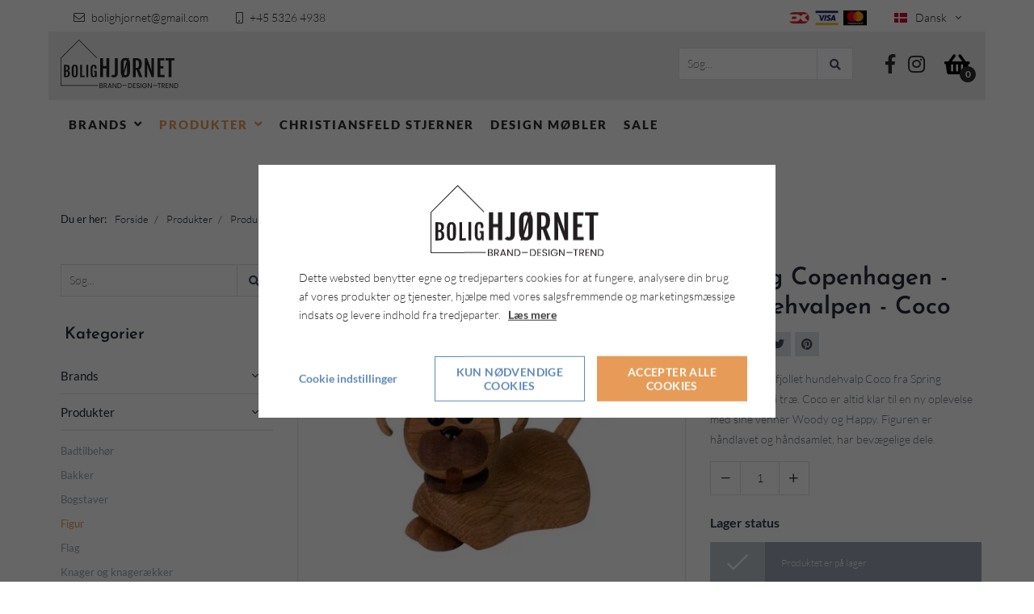

--- FILE ---
content_type: text/html; charset=UTF-8
request_url: https://www.bolighjoernet.dk/produkter/produkter/figur/spring-copenhagen-hundehvalpen-coco
body_size: 14073
content:
<!doctype html>
<html lang="da">
    <head><script>
    function gtag() {
        window.dataLayer = window.dataLayer || [];
        dataLayer.push(arguments);
    }

    var Gdpr = {
        /**
         * which categories has the user consented to
         */
        consents: [],
        /**
         * Has the user considered consent? Aka declined/accepted it
         */
        consentConsidered: false,
        /**
         * init
         */
        init                       : function () {
            var cookies = document.cookie;

            if (cookies.indexOf('vm-gdpr-accept=') > -1) {
                this.consentConsidered = true;
                this.consents.push('functional');
            }

            var consentOptions = this.getConsentOptionsFromCookie();
            if (consentOptions) {
                                if (parseInt(consentOptions.statistic)) {
                    this.consents.push('statistic');
                }
                                if (parseInt(consentOptions.marketing)) {
                    this.consents.push('marketing');
                }
                                if (parseInt(consentOptions.personal)) {
                    this.consents.push('personal');
                }
                            }

            this.setDefaultConsentMode();
        },
        consentGivenCallbacks      : [],
        consentGiven               : function (callback) {
            this.consentGivenCallbacks.push(callback);
        },
        addConsent                 : function (type) {
            if (!this.hasConsent(type)) {
                this.consents.push(type);
            }
        },
        removeConsent              : function (type) {
            if (this.hasConsent(type)) {
                this.consents.splice(this.consents.indexOf(type), 1);
            }
        },
        triggerConsentGiven        : function () {
            this.updateConsentMode();

            for (var i = 0; i < this.consentGivenCallbacks.length; ++i) {
                //We add the callback function to a tmp attribute on our Gdpr object, so that 'this' in the callback function is the Gdpr object
                this.tmpCallback = this.consentGivenCallbacks[i];
                this.tmpCallback();
                delete this.tmpCallback;
            }
        },
        hasConsent                 : function (type) {
            return this.consents.includes(type)
        },
        reconsider                 : function () {
            loadGdpr(function () {
                GdprWidget.hideGdprBar();
                GdprWidget.showSettings();
            });
        },
        getConsentOptionsFromCookie: function () {
            var cookies    = document.cookie;
            var vmGdpr_pos = cookies.indexOf('vm-gdpr=');
            if (vmGdpr_pos > -1) {
                var vmGdpr_pos2 = cookies.indexOf(';', vmGdpr_pos);
                if (vmGdpr_pos2 == -1) {
                    vmGdpr_pos2 = cookies.length;
                }

                return JSON.parse(decodeURIComponent(cookies.substring(vmGdpr_pos + 8, vmGdpr_pos2)));
            }
            return false;
        },
        changeConsent              : function (types) { //Object with type and value = 1 or 0
            let consentOptions = this.getConsentOptionsFromCookie();
            //Loop types object
            for (var type in types) {
                consentOptions[type] = types[type];
            }

            this.saveConsent(consentOptions);
        },
        saveConsent(options) { //SHOULD ONLY BE USED BY changeConsent or GdprWidget.saveChoice unless you know what you are doing.
            var data = {
                'vm-gdpr-accept': true,
                'vm-gdpr'       : options,
            };

            this.consents = []; //Reset consent in case a consent is removed.
                        if (parseInt(data['vm-gdpr']['statistic'])) {
                Gdpr.addConsent('statistic');
            }
                        if (parseInt(data['vm-gdpr']['marketing'])) {
                Gdpr.addConsent('marketing');
            }
                        if (parseInt(data['vm-gdpr']['personal'])) {
                Gdpr.addConsent('personal');
            }
            
            Gdpr.triggerConsentGiven();
            Gdpr.saveCookieSettings(data);
        },
        saveCookieSettings: function (data) {
            var xhr = new XMLHttpRequest();

            xhr.onload = function () {
                if (xhr.status != 200 && xhr.status != 404) {
                    GdprWidget.showGdprBar();
                    alert('Beklager, der skete en fejl. Prøv igen...');
                }
            }

            xhr.open('POST', '/gdpr/widgets/save.json');

            var formData = new FormData();
            for (var key in data) {
                var value = data[key];
                if (typeof value == 'object') {
                    for (var subKey in value) {
                        formData.append(key + '[' + subKey + ']', value[subKey]);
                    }
                } else {
                    formData.append(key, value);
                }
            }
            xhr.send(formData);
        },
        setDefaultConsentMode() {
            gtag('consent', 'default', {
                ad_storage             : 'denied',
                ad_user_data           : 'denied',
                ad_personalization     : 'denied',
                analytics_storage      : 'denied',
                functionality_storage  : 'denied',
                personalization_storage: 'denied',
                security_storage       : 'denied',
                wait_for_update        : 2000
            })
        },
        updateConsentMode() {
            gtag('consent', 'update', {
                ad_storage             : this.hasConsent('marketing') ? 'granted' : 'denied',
                ad_user_data           : this.hasConsent('marketing') ? 'granted' : 'denied',
                ad_personalization     : this.hasConsent('marketing') ? 'granted' : 'denied',
                analytics_storage      : this.hasConsent('statistic') ? 'granted' : 'denied',
                functionality_storage  : 'granted', // functional
                personalization_storage: this.hasConsent('personal') ? 'granted' : 'denied',
                security_storage       : 'granted' // functional
            })
        }
    };

    Gdpr.init();
</script>

        <meta charset="utf-8"/>        <meta name="viewport" content="width=device-width, initial-scale=1.0">
        <title>Spring Copenhagen - Hundehvalpen - Coco</title>
        <meta property="og:title" content="Spring Copenhagen - Hundehvalpen - Coco"><meta name="description" content="Den sjove og fjollet hundehvalp Coco fra Spring Copenhagen i træ. Coco er altid klar til en ny oplevelse med sine venner Woody og Happy. Figuren er håndlavet og håndsamlet, har bevægelige dele. " /><meta property="og:description" content="Den sjove og fjollet hundehvalp Coco fra Spring Copenhagen i træ. Coco er altid klar til en ny oplevelse med sine venner Woody og Happy. Figuren er håndlavet og håndsamlet, har bevægelige dele. " /><meta property="og:image" content="https://www.bolighjoernet.dk/app/webroot/_resized/uploads/springcopenhagen-hundehvalpen-coco-2d9d31535f32e7ff0ee800a0ee442237.webp" /><link rel="canonical" href="https://www.bolighjoernet.dk/produkter/brands/spring-copenhagen/spring-copenhagen-hundehvalpen-coco" />        <link rel="stylesheet" href="/app/plugins/EsensTheme/webroot/css/styles.min.css?timestamp=1710832916"/>        
<style type="text/css" media="all">#widget-5 .footer--style-1__top{background-color:#ebebeb;}#widget-5 .footer--style-1__top .footer-content-wrapper{border-color:rgba(0,0,0,0);}#widget-5 .footer--style-1__top .socialmedia__item__link{background-color:#2d2d2d;color:#ffffff;}#widget-5 .footer--style-1__top .socialmedia__item__link:hover{background-color:#e69c58;color:#ebebeb;}#widget-5 .footer--style-1__bottom{background-color:#ffffff;}</style>
<style type="text/css" media="all">#widget-1 .logo{height:80px;line-height:80px;}</style>
<style type="text/css" media="all">#widget-2{line-height:80px;}#widget-2 .socialmedia__item__link{color:#2d2d2d;font-size:24px;}#widget-2 .socialmedia__item__link:hover{color:#e69c58;}#widget-2.content-box:before{height:80px;}#widget-2.content-box:after{height:80px;}</style>
<style type="text/css" media="all">#widget-9.content-box{height:80px;}</style>
<style type="text/css" media="all">#widget-group-2{background-color:#ebebeb;color:#2d2d2d;font-weight:1;}</style>
<style type="text/css" media="all">#widget-5 .dropdown{height:60px;line-height:60px;color:#2d2d2d;}</style>
<style type="text/css" media="all">#widget-4 .primary-menu{line-height:60px;}#widget-4 .primary-menu > li > a{font-size:15px;font-weight:900;}@media only screen and (max-width: 992px){#widget-4 .primary-menu-mobil li a{border-top:solid 1px;color:#2d2d2d;}}@media only screen and (min-width: 993px){#widget-4 .primary-menu > li{margin-left:0px;}#widget-4 .primary-menu > li > a{padding:0 10px;color:#2d2d2d;}#widget-4 .primary-menu > li > a:hover{background-color:transparent;color:#e69c58;}#widget-4 .primary-menu > .current-page > a, #widget-4 .primary-menu > .current-page-ancestor > a{background-color:transparent;color:#e69c58;}#widget-4 .primary-menu .sub-menu{top:60px;border-color:transparent;}#widget-4 .primary-menu .sub-menu li{border-color:transparent;}#widget-4 .primary-menu .sub-menu li a{background-color:#ebebeb;color:#2d2d2d;}#widget-4 .primary-menu .sub-menu li a:hover{background-color:#2d2d2d;color:#ebebeb;}}</style>
<style type="text/css" media="all">#widget-group-3{background-color:#ffffff;font-weight:1;}</style>                <script type="text/javascript">var applicationWebroot = '/';</script>
        <link rel="stylesheet" href="/app/plugins/EsensTheme/webroot/vendor/fontawesome-pro-5.7.2/css/all.min.css?timestamp=1610718431"/>    <script type="application/ld+json">{"@context":"https:\/\/schema.org","@type":"Product","offers":{"@type":"Offer","availability":"https:\/\/schema.org\/InStock","price":"369.00","priceCurrency":"DKK","url":"\/produkter\/produkter\/figur\/spring-copenhagen-hundehvalpen-coco"},"name":"Spring Copenhagen - Hundehvalpen - Coco","description":"<p>St&oslash;rrelse: H: 7 cm, L: 10 cm, B: 6 cm<\/p>\r\n<p>Materialer:&nbsp;Eg, valn&oslash;d, ask, kol&aelig;der og plastik<\/p>\r\n<p>Vedligehold: Rens med en fugtig klud. Brug bivoks regelm&aelig;ssigt.<\/p>","category":"Produkter > Figur","url":"\/produkter\/produkter\/figur\/spring-copenhagen-hundehvalpen-coco","image":{"@type":"ImageObject","url":"\/app\/webroot\/_resized\/uploads\/springcopenhagen-hundehvalpen-coco-b6c375f15205e0e2378fe890532281c3.webp","image":"\/app\/webroot\/_resized\/uploads\/springcopenhagen-hundehvalpen-coco-b6c375f15205e0e2378fe890532281c3.webp","name":"Spring Copenhagen - Hundehvalpen - Coco","width":1024}}</script>
                        <!-- Google Tag Manager -->
                        <script type="text/text" data-gdpr-category="functional">
                            (function(w,d,s,l,i){w[l]=w[l]||[];w[l].push({"gtm.start":
                            new Date().getTime(),event:"gtm.js"});var f=d.getElementsByTagName(s)[0],
                            j=d.createElement(s),dl=l!="dataLayer"?"&l="+l:"";j.async=true;j.src=
                            "https://www.googletagmanager.com/gtm.js?id="+i+dl;f.parentNode.insertBefore(j,f);
                            })(window,document,"script","dataLayer","GTM-KNH9MDBB");
                        </script>
                        <!-- End Google Tag Manager -->
                        <link href="/uploads/logo/favicon/favicon.ico" type="image/x-icon" rel="icon"/><link href="/uploads/logo/favicon/favicon.ico" type="image/x-icon" rel="shortcut icon"/></head>
    <body class="site">
                        <script type="text/text" data-gdpr-category="functional">
                            window.dataLayer = window.dataLayer || [];
                            dataLayer.push({'event': 'gdprFunctionalEnabled'});
                        </script>

                        <script type="text/text" data-gdpr-category="statistic">
                            window.dataLayer = window.dataLayer || [];
                            dataLayer.push({'event': 'gdprStatisticsEnabled'});
                        </script>

                        <script type="text/text" data-gdpr-category="marketing">
                            window.dataLayer = window.dataLayer || [];
                            dataLayer.push({'event': 'gdprMarketingEnabled'});
                        </script>

                        <script type="text/text" data-gdpr-category="personal">
                            window.dataLayer = window.dataLayer || [];
                            dataLayer.push({'event': 'gdprPersonalEnabled'});
                        </script>
                        
        
        <div class="site__wrapper">
            <header class="header-wrapper">
                
<!-- Topbar Start -->

<div class="topbar">
	<div class="container">
		<div class="row">
			<div class="col-xs-12">
                				<div class="pull-right text-right" style="width: 100%;">
                                            
<ul class="contact pull-left hidden-xs">
	<li class="contact__item"><span class="icon">&#xf0e0;</span><a
			href="mailto:bolighjornet@gmail.com">bolighjornet@gmail.com</a></li>
	<li class="contact__item"><span class="icon">&#xf10b;</span>+45 5326 4938</li>
</ul>
                                            <div class="language pull-right ">
    	<div class="language__picker">
                    <img src="/app/webroot/_resized/img/spacer-451261b96ca1e7cfdcb5d204ef36dc50.webp" width="16" height="12" alt="" class="lazyload" data-src="/app/plugins/EsensTheme/webroot/img/flags/dk.svg?timestamp=1610718431"/>                Dansk		<span class="icon"></span>
	</div>
    <ul class="language__list"><li class="language__list__item active"><img src="/app/webroot/_resized/img/spacer-451261b96ca1e7cfdcb5d204ef36dc50.webp" width="16" height="12" alt="" class="lazyload" data-src="/app/plugins/EsensTheme/webroot/img/flags/dk.svg?timestamp=1610718431"/><a href="https://www.bolighjoernet.dk/produkter/produkter/figur/spring-copenhagen-hundehvalpen-coco" class="active" hreflang="da_DK">Dansk</a></li></ul></div>


<style type="text/css" media="all">.language__list__item{background-color:#ebebeb;color:#2d2d2d;}.language__list__item:hover{background-color:#e69c58;color:#2d2d2d;}</style>
                                            

<ul class="payment-cards">
    		<li class="payment-cards__item">
            <img src="" alt="" class="lazyload" data-src="/app/webroot/_resized/EsensTheme/webroot/img/payment-icon/dk-kort-98b1907a2de2d030c04133f3247b9343.webp"/>		</li>

    
    		<li class="payment-cards__item">
            <img src="" alt="" class="lazyload" data-src="/app/webroot/_resized/EsensTheme/webroot/img/payment-icon/visa-kort-a535780e638fd9eeabfcce3b21d82b6c.webp"/>		</li>
    
            <li class="payment-cards__item">
            <img src="" alt="" class="lazyload" data-src="/app/webroot/_resized/EsensTheme/webroot/img/payment-icon/master-card-kort-d37925e1354b5e1d3790cd4302fec2a4.webp"/>        </li>
    
    </ul>
                    
                    </div>			</div>
		</div>
	</div>
</div>

<!-- Topbar End -->
<div id="widget-group-2" class="header-widget    ">
	<div class="container-fluid">
		<div class="row">
			<div class="col-xs-12">
                
<div id="widget-1" class="  pull-left ">
    <a href="https://www.bolighjoernet.dk/"><img src="/app/webroot/uploads/logo/logo-remake--ikke-officielt-.svg?timestamp=1610959593" class="img-responsive logo visible-xs lazyload-ignore" alt=""/></a><a href="https://www.bolighjoernet.dk/"><img src="/app/webroot/uploads/logo/logo-remake--ikke-officielt-.svg?timestamp=1610959593" class="img-responsive logo hidden-xs lazyload-ignore" alt=""/></a></div>

<a href="https://www.bolighjoernet.dk/shop/checkout/checkout/2">
    <div class="basket">
        <span class="icon"></span>
        <div class="basket__amount">0</div>
    </div>
</a>
<div id="widget-2" class="content-box   pull-right    ">
	<ul class="socialmedia">
        				<li class="socialmedia__item">
					<a class="socialmedia__item__link fab fa-facebook-f" href="https://www.facebook.com/BoligHj%C3%B8rnet-278196525927137" target="_blank" rel="noopener"></a>
				</li>
                				<li class="socialmedia__item">
					<a class="socialmedia__item__link fab fa-instagram" href="https://www.instagram.com/bolighjornet" target="_blank" rel="noopener"></a>
				</li>
                	</ul>
</div>




<div id="widget-9" class="content-box   pull-right    ">
    <form method="get" accept-charset="utf-8" style="margin-top:20px" action="/search">
	<input type="text" name="query" class="sidebar-shop__search__input" value="" placeholder="Søg..."">
	<button type="submit" class="sidebar-shop__search__btn">
		<span class="fas fa-search"></span>
	</button>
    </form></div>

			</div>
		</div>
	</div>
</div>

<div id="widget-group-3" class="header-widget    ">
	<div class="container-fluid">
		<div class="row">
			<div class="col-xs-12">
                
<div id="widget-5">
	<a class="dropdown hidden-md hidden-lg" href="javascript:void(0);" style="text-decoration: none;">
		<span class="icon"></span>
	</a>
</div>



<div id="widget-4" class="primary-menu__wrapper pull-left">
	<nav class="primary-menu__wrapper__nav">

        <ul class="show-icon primary-menu level-1"><li id="navigation-menu-item-3" class="parent"><a href="https://www.bolighjoernet.dk/produkter/brands" id="navigation-menu-3">Brands</a><ul class="sub-menu level-2"><li id="navigation-menu-item-11"><a href="https://www.bolighjoernet.dk/produkter/brands/a2living" id="navigation-menu-11">A2 Living</a></li><li id="navigation-menu-item-49"><a href="https://www.bolighjoernet.dk/produkter/brands/andersen-furniture" id="navigation-menu-49">Andersen Furniture</a></li><li id="navigation-menu-item-54"><a href="https://www.bolighjoernet.dk/produkter/brands/architectmade" id="navigation-menu-54">Architectmade</a></li><li id="navigation-menu-item-42"><a href="https://www.bolighjoernet.dk/produkter/brands/arne-jacobsen-clocks" id="navigation-menu-42">Arne Jacobsen Clocks</a></li><li id="navigation-menu-item-202"><a href="https://www.bolighjoernet.dk/produkter/brands/brainchild" id="navigation-menu-202">Brainchild </a></li><li id="navigation-menu-item-205"><a href="https://www.bolighjoernet.dk/produkter/brands/by-spliid" id="navigation-menu-205">By Spliid</a></li><li id="navigation-menu-item-60"><a href="https://www.bolighjoernet.dk/produkter/brands/christiansfeld-stjerner" id="navigation-menu-60">Christiansfeld stjerner</a></li><li id="navigation-menu-item-30"><a href="https://www.bolighjoernet.dk/produkter/brands/det-gule-hus" id="navigation-menu-30">Japanske Spande - Det Gule hus - Omniutil</a></li><li id="navigation-menu-item-67"><a href="https://www.bolighjoernet.dk/produkter/brands/dottir" id="navigation-menu-67">Dottir </a></li><li id="navigation-menu-item-25"><a href="https://www.bolighjoernet.dk/produkter/brands/horredsmatten" id="navigation-menu-25">Horredsmattan</a></li><li id="navigation-menu-item-195"><a href="https://www.bolighjoernet.dk/produkter/brands/hoptimist" id="navigation-menu-195">Hoptimist</a></li><li id="navigation-menu-item-103"><a href="https://www.bolighjoernet.dk/produkter/brands/house-doctor" id="navigation-menu-103">House Doctor</a></li><li id="navigation-menu-item-10"><a href="https://www.bolighjoernet.dk/produkter/brands/kay-bojesen" id="navigation-menu-10">Kay Bojesen</a></li><li id="navigation-menu-item-105"><a href="https://www.bolighjoernet.dk/produkter/brands/koustrup-og-co" id="navigation-menu-105">Koustrup og co</a></li><li id="navigation-menu-item-38"><a href="https://www.bolighjoernet.dk/produkter/brands/lind-dna" id="navigation-menu-38">LIND DNA</a></li><li id="navigation-menu-item-61"><a href="https://www.bolighjoernet.dk/produkter/brands/lindform" id="navigation-menu-61">Lindform</a></li><li id="navigation-menu-item-23"><a href="https://www.bolighjoernet.dk/produkter/brands/line-dyr" id="navigation-menu-23">Line Dyr</a></li><li id="navigation-menu-item-40"><a href="https://www.bolighjoernet.dk/produkter/brands/living-by-colors" id="navigation-menu-40">Living by colors</a></li><li id="navigation-menu-item-45"><a href="https://www.bolighjoernet.dk/produkter/brands/lyngby-porcelaen" id="navigation-menu-45">Lyngby Porcelæn</a></li><li id="navigation-menu-item-201"><a href="https://www.bolighjoernet.dk/produkter/brands/morso" id="navigation-menu-201">Morsø </a></li><li id="navigation-menu-item-193"><a href="https://www.bolighjoernet.dk/produkter/brands/muubs-193" id="navigation-menu-193">Muubs</a></li><li id="navigation-menu-item-13"><a href="https://www.bolighjoernet.dk/produkter/brands/normann-copenhagen" id="navigation-menu-13">Normann Copenhagen</a></li><li id="navigation-menu-item-19"><a href="https://www.bolighjoernet.dk/produkter/brands/oyoy" id="navigation-menu-19">OYOY</a></li><li id="navigation-menu-item-106"><a href="https://www.bolighjoernet.dk/produkter/brands/rice" id="navigation-menu-106">Rice</a></li><li id="navigation-menu-item-35"><a href="https://www.bolighjoernet.dk/produkter/brands/snoren" id="navigation-menu-35">Snoren</a></li><li id="navigation-menu-item-104"><a href="https://www.bolighjoernet.dk/produkter/brands/specktrum" id="navigation-menu-104">Specktrum</a></li><li id="navigation-menu-item-56"><a href="https://www.bolighjoernet.dk/produkter/brands/spring-copenhagen" id="navigation-menu-56">Spring Copenhagen</a></li><li id="navigation-menu-item-203"><a href="https://www.bolighjoernet.dk/produkter/brands/villa-collection-denmark" id="navigation-menu-203">Villa Collection Denmark</a></li><li id="navigation-menu-item-206"><a href="https://www.bolighjoernet.dk/produkter/brands/zone-denmark" id="navigation-menu-206">Zone Denmark</a></li></ul></li><li id="navigation-menu-item-69" class="current-page-ancestor"><a href="https://www.bolighjoernet.dk/produkter/produkter" id="navigation-menu-69">Produkter</a><ul class="sub-menu level-2"><li id="navigation-menu-item-86"><a href="https://www.bolighjoernet.dk/produkter/produkter/badtilbehor" id="navigation-menu-86">Badtilbehør</a></li><li id="navigation-menu-item-87"><a href="https://www.bolighjoernet.dk/produkter/produkter/bakker" id="navigation-menu-87">Bakker</a></li><li id="navigation-menu-item-97"><a href="https://www.bolighjoernet.dk/produkter/produkter/bogstaver" id="navigation-menu-97">Bogstaver</a></li><li id="navigation-menu-item-85" class="current-page"><a href="https://www.bolighjoernet.dk/produkter/produkter/figur" id="navigation-menu-85" class="">Figur</a></li><li id="navigation-menu-item-83"><a href="https://www.bolighjoernet.dk/produkter/produkter/flag" id="navigation-menu-83">Flag</a></li><li id="navigation-menu-item-122"><a href="https://www.bolighjoernet.dk/produkter/produkter/knager-og-knageraekker" id="navigation-menu-122">Knager og knagerækker</a></li><li id="navigation-menu-item-100"><a href="https://www.bolighjoernet.dk/produkter/produkter/kurve" id="navigation-menu-100">Kurve</a></li><li id="navigation-menu-item-75" class="parent"><a href="https://www.bolighjoernet.dk/produkter/produkter/kokkentilbehor" id="navigation-menu-75">Køkkentilbehør</a><ul class="sub-menu level-3"><li id="navigation-menu-item-125"><a href="https://www.bolighjoernet.dk/produkter/produkter/kokkentilbehor/bordskaner" id="navigation-menu-125">Bordskåner</a></li><li id="navigation-menu-item-116"><a href="https://www.bolighjoernet.dk/produkter/produkter/kokkentilbehor/daekkeservietter-116" id="navigation-menu-116">Dækkeservietter</a></li><li id="navigation-menu-item-118"><a href="https://www.bolighjoernet.dk/produkter/produkter/kokkentilbehor/glas" id="navigation-menu-118">Glas</a></li><li id="navigation-menu-item-109"><a href="https://www.bolighjoernet.dk/produkter/produkter/kokkentilbehor/krus-og-kopper" id="navigation-menu-109">Krus og kopper</a></li><li id="navigation-menu-item-119"><a href="https://www.bolighjoernet.dk/produkter/produkter/kokkentilbehor/kokkenrulleholder" id="navigation-menu-119">Køkkenrulleholder</a></li><li id="navigation-menu-item-126"><a href="https://www.bolighjoernet.dk/produkter/produkter/kokkentilbehor/ostehovl" id="navigation-menu-126">Ostehøvl</a></li><li id="navigation-menu-item-120"><a href="https://www.bolighjoernet.dk/produkter/produkter/kokkentilbehor/salt-og-peber" id="navigation-menu-120">Salt og peber</a></li><li id="navigation-menu-item-88"><a href="https://www.bolighjoernet.dk/produkter/produkter/kokkentilbehor/skaerebraet-og-servingsbraet" id="navigation-menu-88">Skærebræt og servingsbræt</a></li><li id="navigation-menu-item-134"><a href="https://www.bolighjoernet.dk/produkter/produkter/kokkentilbehor/aeggebaere" id="navigation-menu-134">Æggebære</a></li><li id="navigation-menu-item-138"><a href="https://www.bolighjoernet.dk/produkter/produkter/kokkentilbehor/skale" id="navigation-menu-138">Skåle</a></li><li id="navigation-menu-item-197"><a href="https://www.bolighjoernet.dk/produkter/produkter/kokkentilbehor/tallerken" id="navigation-menu-197">Tallerken</a></li><li id="navigation-menu-item-130"><a href="https://www.bolighjoernet.dk/produkter/produkter/kokkentilbehor/viskestykker-og-klude" id="navigation-menu-130">Viskestykker og klude</a></li></ul></li><li id="navigation-menu-item-107"><a href="https://www.bolighjoernet.dk/produkter/produkter/lamper" id="navigation-menu-107">Lamper </a></li><li id="navigation-menu-item-78"><a href="https://www.bolighjoernet.dk/produkter/produkter/lanterner" id="navigation-menu-78">Lanterner</a></li><li id="navigation-menu-item-79"><a href="https://www.bolighjoernet.dk/produkter/produkter/lysestager-og-lys" id="navigation-menu-79">Lysestager og lys</a></li><li id="navigation-menu-item-199"><a href="https://www.bolighjoernet.dk/produkter/produkter/mobiler-uro" id="navigation-menu-199">Mobiler/Uro</a></li><li id="navigation-menu-item-115"><a href="https://www.bolighjoernet.dk/produkter/produkter/opbevaring" id="navigation-menu-115">Opbevaring</a></li><li id="navigation-menu-item-132"><a href="https://www.bolighjoernet.dk/produkter/produkter/opslagstavle" id="navigation-menu-132">Opslagstavle</a></li><li id="navigation-menu-item-72"><a href="https://www.bolighjoernet.dk/produkter/produkter/plakater" id="navigation-menu-72">Plakater</a></li><li id="navigation-menu-item-127"><a href="https://www.bolighjoernet.dk/produkter/produkter/skohorn" id="navigation-menu-127">Skohorn</a></li><li id="navigation-menu-item-123"><a href="https://www.bolighjoernet.dk/produkter/produkter/skale" id="navigation-menu-123">Skåle</a></li><li id="navigation-menu-item-124"><a href="https://www.bolighjoernet.dk/produkter/produkter/sma-mobler" id="navigation-menu-124">Små møbler</a></li><li id="navigation-menu-item-81"><a href="https://www.bolighjoernet.dk/produkter/produkter/spande" id="navigation-menu-81">Spande</a></li><li id="navigation-menu-item-117"><a href="https://www.bolighjoernet.dk/produkter/produkter/tasker" id="navigation-menu-117">Tasker</a></li><li id="navigation-menu-item-91" class="parent"><a href="https://www.bolighjoernet.dk/produkter/produkter/tekstiler" id="navigation-menu-91">Tekstiler</a><ul class="sub-menu level-3"><li id="navigation-menu-item-96"><a href="https://www.bolighjoernet.dk/produkter/produkter/tekstiler/badevaerelsetekstiler" id="navigation-menu-96">Badeværelsetekstiler</a></li><li id="navigation-menu-item-94"><a href="https://www.bolighjoernet.dk/produkter/produkter/tekstiler/kokkentekstiler" id="navigation-menu-94">køkkentekstiler</a></li><li id="navigation-menu-item-92"><a href="https://www.bolighjoernet.dk/produkter/produkter/tekstiler/plaider-og-taepper" id="navigation-menu-92">Plaider og tæpper</a></li><li id="navigation-menu-item-95"><a href="https://www.bolighjoernet.dk/produkter/produkter/tekstiler/puder" id="navigation-menu-95">Puder</a></li><li id="navigation-menu-item-110"><a href="https://www.bolighjoernet.dk/produkter/produkter/tekstiler/sengetaepper" id="navigation-menu-110">Sengetæpper</a></li><li id="navigation-menu-item-93"><a href="https://www.bolighjoernet.dk/produkter/produkter/tekstiler/sengetoj" id="navigation-menu-93">Sengetøj</a></li><li id="navigation-menu-item-136"><a href="https://www.bolighjoernet.dk/produkter/produkter/tekstiler/vaegtaepper" id="navigation-menu-136">Vægtæpper</a></li></ul></li><li id="navigation-menu-item-82"><a href="https://www.bolighjoernet.dk/produkter/produkter/taepper" id="navigation-menu-82">Tæpper</a></li><li id="navigation-menu-item-80"><a href="https://www.bolighjoernet.dk/produkter/produkter/vaser" id="navigation-menu-80">Vaser</a></li><li id="navigation-menu-item-114"><a href="https://www.bolighjoernet.dk/produkter/produkter/vaegtaepper" id="navigation-menu-114">Vægtæpper</a></li><li id="navigation-menu-item-89"><a href="https://www.bolighjoernet.dk/produkter/produkter/ure" id="navigation-menu-89">Ure</a></li><li id="navigation-menu-item-98"><a href="https://www.bolighjoernet.dk/produkter/produkter/urtepotter" id="navigation-menu-98">Urtepotter</a></li><li id="navigation-menu-item-90" class="parent"><a href="https://www.bolighjoernet.dk/produkter/produkter/jul" id="navigation-menu-90">Jul</a><ul class="sub-menu level-3"><li id="navigation-menu-item-63"><a href="https://www.bolighjoernet.dk/produkter/produkter/jul/jul-63" id="navigation-menu-63">Jul</a></li></ul></li></ul></li><li id="navigation-menu-item-108"><a href="https://www.bolighjoernet.dk/produkter/christiansfeld-stjerner" id="navigation-menu-108">Christiansfeld Stjerner</a></li><li id="navigation-menu-item-6"><a href="https://www.bolighjoernet.dk/produkter/designermoebler" id="navigation-menu-6">Design Møbler</a></li><li id="navigation-menu-item-1"><a href="https://www.bolighjoernet.dk/produkter/spisestue" id="navigation-menu-1">Sale </a></li></ul>        	</nav>
</div>

			</div>
		</div>
	</div>
</div>

            </header>

            
            
<section id="widget-6" class="page-title left  color-tone--dark"
	style=" padding-top: 15px;  padding-bottom: 15px; ">

	<div class="page-title__overlay"
		style="background: url('') no-repeat center; background-size: cover; -o-background-size: cover; -webkit-background-size: cover; -moz-background-size: cover; opacity: ;">
	</div>

	<div class="container ">
		<div class="row">
			<div class="col-xs-12">
				<div class="page-title__content">
                    				</div>
                			</div>
		</div>
	</div>
</section>

<div style="padding-top: 45px">
    <div class="container">
        <ul class="breadcrumbs-nav">
    <li>
        <span>Du er her: </span>
    </li>
    <li>
        <a href="/" itemprop="url">
            <span itemprop="title">Forside</span>
        </a>
    </li>
            <li>
            <a href="https://www.bolighjoernet.dk/produkter"><span>Produkter</span></a>        </li>
                <li>
            <a href="https://www.bolighjoernet.dk/produkter/produkter"><span>Produkter</span></a>        </li>
                <li>
            <a href="https://www.bolighjoernet.dk/produkter/produkter/figur"><span>Figur</span></a>        </li>
                <li>
            Spring Copenhagen - Hundehvalpen - Coco        </li>
        </ul>
    </div>
</div>

<div class="site-main box--normal">
    <div class="container">
        <div class="row">
                            <div class="col-xs-12 col-sm-3 col-md-3">
                    <div class="sidebar-shop">
	<div class="sidebar-shop__search">
        <form method="get" accept-charset="utf-8" action="/search">        <input type="hidden" name="relation" id="relation" value="Shop.Product">		<input type="text" name="query" class="sidebar-shop__search__input" value="" placeholder="Søg..."">
		<button type="submit" class="sidebar-shop__search__btn">
			<span class="fas fa-search"></span>
		</button>
        </form>	</div>

	<div class="sidebar-shop__nav">
		<h4 class="sidebar-shop__nav__headline">Kategorier			<span class="icon sidebar-shop__nav__headline__icon">&#xf0c9;</span>
		</h4>
		<nav class="sidebar-shop__nav__list">
            <ul class="primary-menu level-1"><li id="navigation-menu-item-3" class="parent"><a href="https://www.bolighjoernet.dk/produkter/brands" id="navigation-menu-3">Brands</a><ul class="sub-menu level-2"><li id="navigation-menu-item-11"><a href="https://www.bolighjoernet.dk/produkter/brands/a2living" id="navigation-menu-11">A2 Living</a></li><li id="navigation-menu-item-49"><a href="https://www.bolighjoernet.dk/produkter/brands/andersen-furniture" id="navigation-menu-49">Andersen Furniture</a></li><li id="navigation-menu-item-54"><a href="https://www.bolighjoernet.dk/produkter/brands/architectmade" id="navigation-menu-54">Architectmade</a></li><li id="navigation-menu-item-42"><a href="https://www.bolighjoernet.dk/produkter/brands/arne-jacobsen-clocks" id="navigation-menu-42">Arne Jacobsen Clocks</a></li><li id="navigation-menu-item-202"><a href="https://www.bolighjoernet.dk/produkter/brands/brainchild" id="navigation-menu-202">Brainchild </a></li><li id="navigation-menu-item-205"><a href="https://www.bolighjoernet.dk/produkter/brands/by-spliid" id="navigation-menu-205">By Spliid</a></li><li id="navigation-menu-item-60"><a href="https://www.bolighjoernet.dk/produkter/brands/christiansfeld-stjerner" id="navigation-menu-60">Christiansfeld stjerner</a></li><li id="navigation-menu-item-30"><a href="https://www.bolighjoernet.dk/produkter/brands/det-gule-hus" id="navigation-menu-30">Japanske Spande - Det Gule hus - Omniutil</a></li><li id="navigation-menu-item-67"><a href="https://www.bolighjoernet.dk/produkter/brands/dottir" id="navigation-menu-67">Dottir </a></li><li id="navigation-menu-item-25"><a href="https://www.bolighjoernet.dk/produkter/brands/horredsmatten" id="navigation-menu-25">Horredsmattan</a></li><li id="navigation-menu-item-195"><a href="https://www.bolighjoernet.dk/produkter/brands/hoptimist" id="navigation-menu-195">Hoptimist</a></li><li id="navigation-menu-item-103"><a href="https://www.bolighjoernet.dk/produkter/brands/house-doctor" id="navigation-menu-103">House Doctor</a></li><li id="navigation-menu-item-10"><a href="https://www.bolighjoernet.dk/produkter/brands/kay-bojesen" id="navigation-menu-10">Kay Bojesen</a></li><li id="navigation-menu-item-105"><a href="https://www.bolighjoernet.dk/produkter/brands/koustrup-og-co" id="navigation-menu-105">Koustrup og co</a></li><li id="navigation-menu-item-38"><a href="https://www.bolighjoernet.dk/produkter/brands/lind-dna" id="navigation-menu-38">LIND DNA</a></li><li id="navigation-menu-item-61"><a href="https://www.bolighjoernet.dk/produkter/brands/lindform" id="navigation-menu-61">Lindform</a></li><li id="navigation-menu-item-23"><a href="https://www.bolighjoernet.dk/produkter/brands/line-dyr" id="navigation-menu-23">Line Dyr</a></li><li id="navigation-menu-item-40"><a href="https://www.bolighjoernet.dk/produkter/brands/living-by-colors" id="navigation-menu-40">Living by colors</a></li><li id="navigation-menu-item-45"><a href="https://www.bolighjoernet.dk/produkter/brands/lyngby-porcelaen" id="navigation-menu-45">Lyngby Porcelæn</a></li><li id="navigation-menu-item-201"><a href="https://www.bolighjoernet.dk/produkter/brands/morso" id="navigation-menu-201">Morsø </a></li><li id="navigation-menu-item-193"><a href="https://www.bolighjoernet.dk/produkter/brands/muubs-193" id="navigation-menu-193">Muubs</a></li><li id="navigation-menu-item-13"><a href="https://www.bolighjoernet.dk/produkter/brands/normann-copenhagen" id="navigation-menu-13">Normann Copenhagen</a></li><li id="navigation-menu-item-19"><a href="https://www.bolighjoernet.dk/produkter/brands/oyoy" id="navigation-menu-19">OYOY</a></li><li id="navigation-menu-item-106"><a href="https://www.bolighjoernet.dk/produkter/brands/rice" id="navigation-menu-106">Rice</a></li><li id="navigation-menu-item-35"><a href="https://www.bolighjoernet.dk/produkter/brands/snoren" id="navigation-menu-35">Snoren</a></li><li id="navigation-menu-item-104"><a href="https://www.bolighjoernet.dk/produkter/brands/specktrum" id="navigation-menu-104">Specktrum</a></li><li id="navigation-menu-item-56"><a href="https://www.bolighjoernet.dk/produkter/brands/spring-copenhagen" id="navigation-menu-56">Spring Copenhagen</a></li><li id="navigation-menu-item-203"><a href="https://www.bolighjoernet.dk/produkter/brands/villa-collection-denmark" id="navigation-menu-203">Villa Collection Denmark</a></li><li id="navigation-menu-item-206"><a href="https://www.bolighjoernet.dk/produkter/brands/zone-denmark" id="navigation-menu-206">Zone Denmark</a></li></ul></li><li id="navigation-menu-item-69" class="current-page-ancestor"><a href="https://www.bolighjoernet.dk/produkter/produkter" id="navigation-menu-69">Produkter</a><ul class="sub-menu level-2"><li id="navigation-menu-item-86"><a href="https://www.bolighjoernet.dk/produkter/produkter/badtilbehor" id="navigation-menu-86">Badtilbehør</a></li><li id="navigation-menu-item-87"><a href="https://www.bolighjoernet.dk/produkter/produkter/bakker" id="navigation-menu-87">Bakker</a></li><li id="navigation-menu-item-97"><a href="https://www.bolighjoernet.dk/produkter/produkter/bogstaver" id="navigation-menu-97">Bogstaver</a></li><li id="navigation-menu-item-85" class="current-page"><a href="https://www.bolighjoernet.dk/produkter/produkter/figur" id="navigation-menu-85" class="">Figur</a></li><li id="navigation-menu-item-83"><a href="https://www.bolighjoernet.dk/produkter/produkter/flag" id="navigation-menu-83">Flag</a></li><li id="navigation-menu-item-122"><a href="https://www.bolighjoernet.dk/produkter/produkter/knager-og-knageraekker" id="navigation-menu-122">Knager og knagerækker</a></li><li id="navigation-menu-item-100"><a href="https://www.bolighjoernet.dk/produkter/produkter/kurve" id="navigation-menu-100">Kurve</a></li><li id="navigation-menu-item-75" class="parent"><a href="https://www.bolighjoernet.dk/produkter/produkter/kokkentilbehor" id="navigation-menu-75">Køkkentilbehør</a><ul class="sub-menu level-3"><li id="navigation-menu-item-125"><a href="https://www.bolighjoernet.dk/produkter/produkter/kokkentilbehor/bordskaner" id="navigation-menu-125">Bordskåner</a></li><li id="navigation-menu-item-116"><a href="https://www.bolighjoernet.dk/produkter/produkter/kokkentilbehor/daekkeservietter-116" id="navigation-menu-116">Dækkeservietter</a></li><li id="navigation-menu-item-118"><a href="https://www.bolighjoernet.dk/produkter/produkter/kokkentilbehor/glas" id="navigation-menu-118">Glas</a></li><li id="navigation-menu-item-109"><a href="https://www.bolighjoernet.dk/produkter/produkter/kokkentilbehor/krus-og-kopper" id="navigation-menu-109">Krus og kopper</a></li><li id="navigation-menu-item-119"><a href="https://www.bolighjoernet.dk/produkter/produkter/kokkentilbehor/kokkenrulleholder" id="navigation-menu-119">Køkkenrulleholder</a></li><li id="navigation-menu-item-126"><a href="https://www.bolighjoernet.dk/produkter/produkter/kokkentilbehor/ostehovl" id="navigation-menu-126">Ostehøvl</a></li><li id="navigation-menu-item-120"><a href="https://www.bolighjoernet.dk/produkter/produkter/kokkentilbehor/salt-og-peber" id="navigation-menu-120">Salt og peber</a></li><li id="navigation-menu-item-88"><a href="https://www.bolighjoernet.dk/produkter/produkter/kokkentilbehor/skaerebraet-og-servingsbraet" id="navigation-menu-88">Skærebræt og servingsbræt</a></li><li id="navigation-menu-item-134"><a href="https://www.bolighjoernet.dk/produkter/produkter/kokkentilbehor/aeggebaere" id="navigation-menu-134">Æggebære</a></li><li id="navigation-menu-item-138"><a href="https://www.bolighjoernet.dk/produkter/produkter/kokkentilbehor/skale" id="navigation-menu-138">Skåle</a></li><li id="navigation-menu-item-197"><a href="https://www.bolighjoernet.dk/produkter/produkter/kokkentilbehor/tallerken" id="navigation-menu-197">Tallerken</a></li><li id="navigation-menu-item-130"><a href="https://www.bolighjoernet.dk/produkter/produkter/kokkentilbehor/viskestykker-og-klude" id="navigation-menu-130">Viskestykker og klude</a></li></ul></li><li id="navigation-menu-item-107"><a href="https://www.bolighjoernet.dk/produkter/produkter/lamper" id="navigation-menu-107">Lamper </a></li><li id="navigation-menu-item-78"><a href="https://www.bolighjoernet.dk/produkter/produkter/lanterner" id="navigation-menu-78">Lanterner</a></li><li id="navigation-menu-item-79"><a href="https://www.bolighjoernet.dk/produkter/produkter/lysestager-og-lys" id="navigation-menu-79">Lysestager og lys</a></li><li id="navigation-menu-item-199"><a href="https://www.bolighjoernet.dk/produkter/produkter/mobiler-uro" id="navigation-menu-199">Mobiler/Uro</a></li><li id="navigation-menu-item-115"><a href="https://www.bolighjoernet.dk/produkter/produkter/opbevaring" id="navigation-menu-115">Opbevaring</a></li><li id="navigation-menu-item-132"><a href="https://www.bolighjoernet.dk/produkter/produkter/opslagstavle" id="navigation-menu-132">Opslagstavle</a></li><li id="navigation-menu-item-72"><a href="https://www.bolighjoernet.dk/produkter/produkter/plakater" id="navigation-menu-72">Plakater</a></li><li id="navigation-menu-item-127"><a href="https://www.bolighjoernet.dk/produkter/produkter/skohorn" id="navigation-menu-127">Skohorn</a></li><li id="navigation-menu-item-123"><a href="https://www.bolighjoernet.dk/produkter/produkter/skale" id="navigation-menu-123">Skåle</a></li><li id="navigation-menu-item-124"><a href="https://www.bolighjoernet.dk/produkter/produkter/sma-mobler" id="navigation-menu-124">Små møbler</a></li><li id="navigation-menu-item-81"><a href="https://www.bolighjoernet.dk/produkter/produkter/spande" id="navigation-menu-81">Spande</a></li><li id="navigation-menu-item-117"><a href="https://www.bolighjoernet.dk/produkter/produkter/tasker" id="navigation-menu-117">Tasker</a></li><li id="navigation-menu-item-91" class="parent"><a href="https://www.bolighjoernet.dk/produkter/produkter/tekstiler" id="navigation-menu-91">Tekstiler</a><ul class="sub-menu level-3"><li id="navigation-menu-item-96"><a href="https://www.bolighjoernet.dk/produkter/produkter/tekstiler/badevaerelsetekstiler" id="navigation-menu-96">Badeværelsetekstiler</a></li><li id="navigation-menu-item-94"><a href="https://www.bolighjoernet.dk/produkter/produkter/tekstiler/kokkentekstiler" id="navigation-menu-94">køkkentekstiler</a></li><li id="navigation-menu-item-92"><a href="https://www.bolighjoernet.dk/produkter/produkter/tekstiler/plaider-og-taepper" id="navigation-menu-92">Plaider og tæpper</a></li><li id="navigation-menu-item-95"><a href="https://www.bolighjoernet.dk/produkter/produkter/tekstiler/puder" id="navigation-menu-95">Puder</a></li><li id="navigation-menu-item-110"><a href="https://www.bolighjoernet.dk/produkter/produkter/tekstiler/sengetaepper" id="navigation-menu-110">Sengetæpper</a></li><li id="navigation-menu-item-93"><a href="https://www.bolighjoernet.dk/produkter/produkter/tekstiler/sengetoj" id="navigation-menu-93">Sengetøj</a></li><li id="navigation-menu-item-136"><a href="https://www.bolighjoernet.dk/produkter/produkter/tekstiler/vaegtaepper" id="navigation-menu-136">Vægtæpper</a></li></ul></li><li id="navigation-menu-item-82"><a href="https://www.bolighjoernet.dk/produkter/produkter/taepper" id="navigation-menu-82">Tæpper</a></li><li id="navigation-menu-item-80"><a href="https://www.bolighjoernet.dk/produkter/produkter/vaser" id="navigation-menu-80">Vaser</a></li><li id="navigation-menu-item-114"><a href="https://www.bolighjoernet.dk/produkter/produkter/vaegtaepper" id="navigation-menu-114">Vægtæpper</a></li><li id="navigation-menu-item-89"><a href="https://www.bolighjoernet.dk/produkter/produkter/ure" id="navigation-menu-89">Ure</a></li><li id="navigation-menu-item-98"><a href="https://www.bolighjoernet.dk/produkter/produkter/urtepotter" id="navigation-menu-98">Urtepotter</a></li><li id="navigation-menu-item-90" class="parent"><a href="https://www.bolighjoernet.dk/produkter/produkter/jul" id="navigation-menu-90">Jul</a><ul class="sub-menu level-3"><li id="navigation-menu-item-63"><a href="https://www.bolighjoernet.dk/produkter/produkter/jul/jul-63" id="navigation-menu-63">Jul</a></li></ul></li></ul></li><li id="navigation-menu-item-108"><a href="https://www.bolighjoernet.dk/produkter/christiansfeld-stjerner" id="navigation-menu-108">Christiansfeld Stjerner</a></li><li id="navigation-menu-item-6"><a href="https://www.bolighjoernet.dk/produkter/designermoebler" id="navigation-menu-6">Design Møbler</a></li><li id="navigation-menu-item-1"><a href="https://www.bolighjoernet.dk/produkter/spisestue" id="navigation-menu-1">Sale </a></li></ul>		</nav>
	</div>

    </div>
                </div>
            
            <div class="col-xs-12 col-sm-9 col-md-9">
                <form method="post" accept-charset="utf-8" class="updateBasketAjax" action="/shop/baskets/add">
                <input type="hidden" name="item[shop_catalog_id]" id="item-shop-catalog-id" value="2">                <input type="hidden" name="item[shop_category_id]" id="item-shop-category-id" value="85">                <input type="hidden" name="item[shop_product_id]" id="item-shop-product-id" value="576">                <div class="row">
                    <div class="col-xs-12 col-sm-8 col-md-7">
                                                    <div class="product-view__badges">
                                                            </div>
                                                <div class="product-view__slider ">
                            <div id="shop-product-view__slider" class="owl-carousel">
                                                                        <a href="/app/webroot/_resized/uploads/springcopenhagen-hundehvalpen-coco-ece74c86a1a42b593472c0eaf4302234.webp" data-title-id="title-0"
                                           data-fancybox="product-576">
                                            <img src="/app/webroot/_resized/img/spacer-6fa70d8b855b3a79feb9f587d9fb2251.webp" alt="Spring Copenhagen - Hundehvalpen - Coco" class="product-view__slider__image img-responsive lazyload" width="500" height="500" data-src="/app/webroot/_resized/uploads/springcopenhagen-hundehvalpen-coco-afcbc8dbc48c4cef3d87e9bada90314b.webp"/>                                        </a>
                                                                                                    </div>

                            <div id="shop-product-view__slider-thumbs" class="owl-carousel">
                                                                                                        <img src="/app/webroot/_resized/img/spacer-6fa70d8b855b3a79feb9f587d9fb2251.webp" alt="Spring Copenhagen - Hundehvalpen - Coco" class="product-view__slider__thumbnail img-responsive lazyload" width="83" height="83" data-src="/app/webroot/_resized/uploads/springcopenhagen-hundehvalpen-coco-97619d51fed47ca77e34406ef03cf60c.webp"/>                                                                                            </div>

                            <img id="variant-overlay-image" style="display:none" src="">
                        </div>
                    </div>

                    <div class="col-xs-12 col-sm-4 col-md-5">
                        <div class="product-view__title__wrapper">
                            <h1 class="product-view__title h2">Spring Copenhagen - Hundehvalpen - Coco </h1>

                            <p class="product-view__title__sku"></p>

                            <ul class="product-view__socialmedia">
                                                                <li class="product-view__socialmedia__item"><a class="icon js-facebook-share" href="#"><i class="fab fa-facebook-f "></i></a>
                                </li>
                                <li class="product-view__socialmedia__item"><a class="icon" href="https://www.linkedin.com/shareArticle?mini=true&url=https://www.bolighjoernet.dk/produkter/produkter/figur/spring-copenhagen-hundehvalpen-coco&title=Spring-Copenhagen---Hundehvalpen---Coco" target="_blank"><i class="fab fa-linkedin-in"></i></a></li>
                                <li class="product-view__socialmedia__item"><a class="icon" href="https://twitter.com/share?text=Spring Copenhagen - Hundehvalpen - Coco&url=https://www.bolighjoernet.dk/produkter/produkter/figur/spring-copenhagen-hundehvalpen-coco&original_referer=https://www.bolighjoernet.dk/produkter/produkter/figur/spring-copenhagen-hundehvalpen-coco" target="_blank"><i class="fab fa-twitter"></i></a></li>
                                <li class="product-view__socialmedia__item"><a class="icon" href="https://pinterest.com/pin/create/button/?url=https://www.bolighjoernet.dk/produkter/produkter/figur/spring-copenhagen-hundehvalpen-coco&media=https://www.bolighjoernet.dk/app/webroot/_resized/uploads/springcopenhagen-hundehvalpen-coco-ece74c86a1a42b593472c0eaf4302234.webp&description=Spring Copenhagen - Hundehvalpen - Coco" target="_blank"><i class="fab fa-pinterest"></i></a></li>
                            </ul>
                        </div>
                                                    <p class="product-view__teaser">Den sjove og fjollet hundehvalp Coco fra Spring Copenhagen i træ. Coco er altid klar til en ny oplevelse med sine venner Woody og Happy. Figuren er håndlavet og håndsamlet, har bevægelige dele. </p>
                        
                                                
                                                    <div class="row">
                                                                <div class="col-xs-12 col-md-5">
                                    <div class="product-view__variant--amount">
                                        <div class="icon minus-quantity"></div>
                                        <input type="text" name="item[quantity]" class="productSelect" id="shop-product-quantity" value="1"
                                               title="Antal">
                                        <div class="icon plus-quantity"></div>
                                    </div>
                                </div>
                            </div>
                        

                                                    <div class="product-view__stock__wrapper">
	<p class="product-view__heading--small">Lager status</p>

	<div class="product-view__stock">
		<span class="icon">
			&#xf00c;		</span>
		<p>
            Produktet er på lager
		</p>
	</div>
</div>                        
                        <div class="row">
                            <div class="col-xs-12 col-md-12">
                                                                                                    <div class="product-view__price">
                                        <span class="hidden" id="shop-product-unit-price" data-price="369">
                                            369,00 kr.                                        </span>

                                                                                    <p class="category__entries__product__price">
                                                                                                                                            <span class=" product-view__price--discount product-view__price--wrapper"
                                                      id="shop-product-total-price">
                                                        369,00 kr.                                                    </span>
                                                                                        </p>
                                                                                                                                                                    </div>
                                                            </div>
                            <div class="col-xs-12 col-md-12">
                                                                    <button type="submit" class="btn btn--large btn--square btn--square--primary product-view__submit" id="button-add-to-basket" class="btn btn-default">Læg i kurv</button>                                                                
                                
                                                            </div>
                        </div>
                    </div>
                    <div class="col-xs-12">
                        <div class="product-view__description">
                            <h6>Detaljer om produktet</h6>
                                                            <p>St&oslash;rrelse: H: 7 cm, L: 10 cm, B: 6 cm</p>
<p>Materialer:&nbsp;Eg, valn&oslash;d, ask, kol&aelig;der og plastik</p>
<p>Vedligehold: Rens med en fugtig klud. Brug bivoks regelm&aelig;ssigt.</p>                                                    </div>
                    </div>
                </div>
                </form>
                
                
                
                
                <div class="row">
                    <div class="col-xs-12">
                        
	<h3>Relaterede produkter</h3>

	<div class="row">
                    			<div class="col-md-4">
				<div class="product-list">

                    <a class="product-list__anchor"
   href="https://www.bolighjoernet.dk/produkter/brands/fablewood-tyren" target="_self">
    <div class="product-list__image-wrapper">


                    <div class="product-list__badges">
                            </div>
        
        <img src="/app/webroot/_resized/img/spacer-6fa70d8b855b3a79feb9f587d9fb2251.webp" alt="Fablewood-Tyren" class="img-responsive product-list__image-wrapper__image lazyload" width="500" height="500" data-src="/app/webroot/_resized/uploads/fablewood-tyr-93e75cee64d33c9390e476544135c94e.webp"/>
            </div>
    <div class="product-list__content">
        <div class="product-list__content__top js-product-equalize">
            <h2 class="product-list__content__top__title">Fablewood-Tyren</h2>
            <p class="product-list__content__top__teaser">Tyren er stor, nobel, beskyttende og har temperament men hvis alt er fredeligt i flokken af fabledyr går han roligt rundt og observere at alle har det godt.</p>

                                        <span class="product-list__content__top__price-discount">
                            <p class="category__entries__product__price">
					                                                <span class="product-list__content__top__price-discount">
							499,95 kr.						</span>
                    				</p>
            		</span>
                                                                
        </div>

        <div class="product-list__content__bottom">
                                    
                            <a class="product-list__content__bottom__btn" href="https://www.bolighjoernet.dk/produkter/brands/fablewood-tyren" target="_self">
                    <span class=" product-list__content__bottom__btn__icon fal fa-file-alt"></span>
                    Vis produkt                </a>
                    </div>
    </div>
</a>


				</div>

			</div>
                    			<div class="col-md-4">
				<div class="product-list">

                    <a class="product-list__anchor"
   href="https://www.bolighjoernet.dk/produkter/brands/kay-bojesen/studenterhue-mine-blaa" target="_self">
    <div class="product-list__image-wrapper">


                    <div class="product-list__badges">
                <div class="badge__wrapper" title="30%" style="position: relative; width: 100px; height: 100px; display: inline-block; overflow: hidden"><div class="badge__container" style="width: 100px; height: 100px; display: inline-block; overflow: hidden"><div class="badge__item__layer badge__item__layer__0" style="background-color: #2d2d2d; border-radius: 0px; position: absolute; top: -50%; left: -50%; width: 100%; height: 100%; transform: rotate(45deg); -webkit-transform: rotate(45deg); -ms-transform: rotate(45deg); opacity: 1; filter: alpha(opacity=100); overflow: hidden"></div><div class="badge__item__layer badge__item__layer__1" style="font-family: Georgia, serif; font-size: 21.333333333333px; font-weight: normal; font-style: normal; line-height: 1.42857; text-align: left; color: #ffffff; position: absolute; top: 0%; left: 5%; width: 100%; height: 100%; transform: rotate(0deg); -webkit-transform: rotate(0deg); -ms-transform: rotate(0deg); opacity: 1; filter: alpha(opacity=100); overflow: hidden">30%</div></div></div>            </div>
        
        <img src="/app/webroot/_resized/img/spacer-6fa70d8b855b3a79feb9f587d9fb2251.webp" alt="Kay Bojesen - Studenterhue - Blå - Mini" class="img-responsive product-list__image-wrapper__image lazyload" width="500" height="500" data-src="/app/webroot/_resized/uploads/kay-bojesen---studenterhue---bla---mini-8fcc9cd63dafee003a723df0df10d0fb.webp"/>
                    <span class="product-list__image-wrapper__badge discount">Tilbud</span>
            </div>
    <div class="product-list__content">
        <div class="product-list__content__top js-product-equalize">
            <h2 class="product-list__content__top__title">Kay Bojesen - Studenterhue - Blå - Mini</h2>
            <p class="product-list__content__top__teaser">Tillykke med huen. Fejrer den nye student med en af Kay Bojesens populære studenterhuer i malet bøg. Huen passer til abefamiliens mindste medlem(mini). En designklassiker, det med sikkerhed vil falde i god smag.</p>

                                        <span class="product-list__content__top__price-discount">
                            <p class="category__entries__product__price">
					                        <span class="product-list__content__top__price-original">
							139,95 kr.						</span>
                        <span class="product-list__content__top__price-discount">
							97,97 kr.						</span>
                    				</p>
            		</span>
                                                                
        </div>

        <div class="product-list__content__bottom">
                                    
                            <a class="product-list__content__bottom__btn" href="https://www.bolighjoernet.dk/produkter/brands/kay-bojesen/studenterhue-mine-blaa" target="_self">
                    <span class=" product-list__content__bottom__btn__icon fal fa-file-alt"></span>
                    Vis produkt                </a>
                    </div>
    </div>
</a>


				</div>

			</div>
                    			<div class="col-md-4">
				<div class="product-list">

                    <a class="product-list__anchor"
   href="https://www.bolighjoernet.dk/produkter/brands/kay-bojesen/studenterhue-lille-blaa" target="_self">
    <div class="product-list__image-wrapper">


                    <div class="product-list__badges">
                <div class="badge__wrapper" title="30%" style="position: relative; width: 100px; height: 100px; display: inline-block; overflow: hidden"><div class="badge__container" style="width: 100px; height: 100px; display: inline-block; overflow: hidden"><div class="badge__item__layer badge__item__layer__0" style="background-color: #2d2d2d; border-radius: 0px; position: absolute; top: -50%; left: -50%; width: 100%; height: 100%; transform: rotate(45deg); -webkit-transform: rotate(45deg); -ms-transform: rotate(45deg); opacity: 1; filter: alpha(opacity=100); overflow: hidden"></div><div class="badge__item__layer badge__item__layer__1" style="font-family: Georgia, serif; font-size: 21.333333333333px; font-weight: normal; font-style: normal; line-height: 1.42857; text-align: left; color: #ffffff; position: absolute; top: 0%; left: 5%; width: 100%; height: 100%; transform: rotate(0deg); -webkit-transform: rotate(0deg); -ms-transform: rotate(0deg); opacity: 1; filter: alpha(opacity=100); overflow: hidden">30%</div></div></div>            </div>
        
        <img src="/app/webroot/_resized/img/spacer-6fa70d8b855b3a79feb9f587d9fb2251.webp" alt="Kay Bojesen - Studenterhue - Blå - Lille" class="img-responsive product-list__image-wrapper__image lazyload" width="500" height="500" data-src="/app/webroot/_resized/uploads/kay-bojesen---studenterhue---bla---lille-9868a31766da8c8e578c9521ffa3b699.webp"/>
                    <span class="product-list__image-wrapper__badge discount">Tilbud</span>
            </div>
    <div class="product-list__content">
        <div class="product-list__content__top js-product-equalize">
            <h2 class="product-list__content__top__title">Kay Bojesen - Studenterhue - Blå - Lille</h2>
            <p class="product-list__content__top__teaser">Kay Bojesens unikke træ abe er en fantastisk gaveidé til særlige begivenheder. Denne flotte studenterhue kan nu gøre gaven til den nye student endnu mere personlig. Den blå hue er lavet til handelsstudenten. Den er lavet i bøgetræ og har en elastik, som passer perfekt til den lille abe i flokken.</p>

                                        <span class="product-list__content__top__price-discount">
                            <p class="category__entries__product__price">
					                        <span class="product-list__content__top__price-original">
							169,95 kr.						</span>
                        <span class="product-list__content__top__price-discount">
							118,97 kr.						</span>
                    				</p>
            		</span>
                                                                
        </div>

        <div class="product-list__content__bottom">
                                    
                            <a class="product-list__content__bottom__btn" href="https://www.bolighjoernet.dk/produkter/brands/kay-bojesen/studenterhue-lille-blaa" target="_self">
                    <span class=" product-list__content__bottom__btn__icon fal fa-file-alt"></span>
                    Vis produkt                </a>
                    </div>
    </div>
</a>


				</div>

			</div>
        	</div>
                    </div>
                </div>
            </div>
        </div>
    </div>
</div>
'




            <footer class="footer-wrapper">
                <footer id="widget-5" class="footer--style-1">
	<div class="footer--style-1__top">
		<div class="container">
			<div class="row">
				<div class="col-xs-12">

                    						<div class="footer-content-wrapper height-eqalizer">
                            <h3 style="text-align: left;">Bolighj&oslash;rnet</h3>
<p style="text-align: left;">Toldbodgade 1 DK-6960 Hvide Sande</p>
<p style="text-align: left;">+45 5326 4938</p>
<p style="text-align: left;">bolighjornet@gmail.com</p>						</div>

                        						<div class="footer-content-wrapper  height-eqalizer">
                            <p><img class="img-responsive img-fluid lazyload" style="display: block; margin-left: auto; margin-right: auto;" src="/app/webroot/_resized/img/spacer-9a61af49d52c2a0e90ff682d3082cd8d.webp" alt="" width="314" height="129"  data-src="/app/webroot/uploads/logo/logo-remake--ikke-officielt-.svg"/></p>
<p style="text-align: center;">Se ogs&aring; <strong><a href="https://klittensmobler.hjemmehos.dk/">Klittens m&oslash;bler</a></strong></p>						</div>

                        						<div class="footer-content-wrapper height-eqalizer">
                            							<ul class="socialmedia">
                                										<li class="socialmedia__item">
											<a class="socialmedia__item__link" target=":_blank" href="https://www.facebook.com/BoligHj%C3%B8rnet-278196525927137" target="_blank">
												<span class="fab fa-facebook-f"></span>
											</a>
										</li>
                                        										<li class="socialmedia__item">
											<a class="socialmedia__item__link" target=":_blank" href="https://www.instagram.com/bolighjornet" target="_blank">
												<span class="fab fa-instagram"></span>
											</a>
										</li>
                                        							</ul>
						</div>
                    
				</div>
			</div>
		</div>
	</div>
	<div class="footer--style-1__bottom">
		<div class="container">
			<div class="row">
				<div class="col-xs-12 col-md-10">
					<nav role="navigation">
                        <ul class="simple-nav level-1"><li id="navigation-menu-item-2"><a href="https://www.bolighjoernet.dk/om-os" id="navigation-menu-2" target="_self">Om os</a></li><li id="navigation-menu-item-4"><a href="https://www.bolighjoernet.dk/kontakt" id="navigation-menu-4" target="_self">Kontakt</a></li><li id="navigation-menu-item-3"><a href="https://www.bolighjoernet.dk/cookie-og-privatlivspolitik" id="navigation-menu-3" target="_self">Cookie og privatlivspolitik</a></li><li id="navigation-menu-item-5"><a href="https://www.bolighjoernet.dk/handelsbetingelser" id="navigation-menu-5" target="_self">Handelsbetingelser</a></li></ul>					</nav>
				</div>
                					<div class="col-xs-12 col-md-2">
                        
                            <a href="http://www.vestjyskmarketing.dk" target="_blank" class="footer--style-1__bottom__vestjyskmarketing-logo" title="Vestjyskmarketing" rel="noopener">
                                <img src="" style="opacity:0.3;" alt="" class="lazyload" data-src="/app/plugins/EsensTheme/webroot/img/logo-vm-sort.svg?timestamp=1610718431"/>                            </a>

                        
					</div>
                			</div>
		</div>
	</div>
</footer>

            </footer>
        </div>

        <script src="/app/plugins/EsensTheme/webroot/js/jquery.min.js?timestamp=1710832545"></script><script src="/app/plugins/EsensTheme/webroot/js/scripts.min.js?timestamp=1710832691"></script>        <script>
	// Document ready
	$(document).ready(function () {
		heightEqualizer.reset();
		heightEqualizer.selector = '.js-product-equalize';
		heightEqualizer.equalize();
	});
</script><script>
	// Document ready
	$(document).ready(function () {
		heightEqualizer.reset();
		heightEqualizer.selector = '.js-product-equalize';
		heightEqualizer.equalize();
	});
</script><script>
	// Document ready
	$(document).ready(function () {
		heightEqualizer.reset();
		heightEqualizer.selector = '.js-product-equalize';
		heightEqualizer.equalize();
	});
</script><script type="text/javascript">
        // Class for all functions on product view
    var shopProductView = {
        // Data from the system
        currency     : {"id":1,"name":"Danske kroner","currency_code":"DKK","gateway_currency_code":"208","symbol_after":" kr.","symbol_before":"","decimals":2,"thousand_separator":".","decimal_separator":",","default":true,"auto_update":true,"auto_convert_round":false,"auto_convert_round_method":"round","auto_convert_round_interval":1,"rate":"1.0000000000","created_by":1,"modified_by":29,"created":"2015-01-01T12:00:00+01:00","modified":"2015-01-01T12:00:00+01:00"},
        retailPrice  : 0,
        priceList    : [{"id":572,"shop_product_id":576,"currency_id":1,"minimum_amount":1,"price":369,"campaign_price":null,"locked":false,"coverage_margin":"0.0000","coverage_rate":"0.0000000000","active_from":null,"active_to":null,"import_id":null,"created":"2022-04-28T11:20:33+02:00","modified":"2023-02-03T14:58:59+01:00","created_by":29,"modified_by":29,"shop_product_price_criterias":[],"price_original":369,"calculations":{"original":"295.2000","discount":0,"tax":73.8,"total":369},"tax_info":{"tax_group_id":1,"tax_group_tax_id":1,"percent":"25.0000","decimal":0.25,"decimal_reversed":0.75,"decimal_remove":0.8},"discount_info":[],"is_tax":true,"is_discount":false,"quantity":null,"total":0}],
        variants     : [],
        variantImages: [],

        // Elements
        $productUnitPrice        : false,
        $productUnitPriceBefore  : false,
        $productTotalPrice       : false,
        $productRetailPrice      : false,
        $productRetailText       : false,
        $productTotalVatFreePrice: false,
        $productVariants         : false,
        $productAddons           : false,
        $productQuantity         : false,
        $buttonAddToBasket       : false,
        $productAddonSelects     : false,

        // Values
        priceProduct      : 0,
        priceProductBefore: 0,
        priceVariant      : 0,
        priceAddon        : 0,
        quantity          : 1,

        // List for selected variants
        selectedVariants: {},

        productAddonsElementClass: 'js-product-addon-id-INDEX-ADDONID',

        // Tags: OPTION_ID
        ajaxVariantValues: '/shop/products/getProductVariantValuesForOption/576/OPTION_ID.json',

        init: function () {
            // Init custom select
            $('[data-custom-select]').customSelect();

            // Get elements
            this.$productUnitPrice       = $('#shop-product-unit-price');
            this.$productUnitPriceBefore = $('.product-view__price--wrapper');
            this.$productTotalPrice      = $('#shop-product-total-price');
            this.$productRetailPrice     = $('#shop-product-retail-price');
            this.$productRetailText      = $('#shop-product-retail-text');
            this.$productVariants        = $('.shop-product-variant');
            this.$productAddons          = $('.shop-product-addon');
            this.$productQuantity        = $('#shop-product-quantity');
            this.$buttonAddToBasket      = $('#button-add-to-basket');
            this.$productAddonSelects    = $('.js-select-product-addon');

            // If product price is found
            if (this.priceList.length && this.$productUnitPrice.length) {
                // Get product price
                this.priceProduct = parseFloat(this.$productUnitPrice.data('price'));
            }

            this.$productAddonSelects.on('change', this.addonSelect.bind());
            this.disableHiddenAddons();

            // If product retailprice
            if (this.$productRetailPrice.length) {
                // Get product price
                this.priceProduct = parseFloat(this.$productRetailPrice.data('price'));
            }
            // If product retailtext
            if (this.$productRetailText.length) {
                // Get product price
                this.priceProduct = parseFloat(this.$productRetailText.data);
            }

            // If product before price is found
            if (this.$productUnitPriceBefore.length) {
                // Get product before price
                this.priceProductBefore = parseFloat(this.$productUnitPriceBefore.data('price'));
            }

            // If variants are found
            if (this.$productVariants.length) {
                // Bind event for selecting variant
                this.$productVariants.on('change', function () {
                    shopProductView.variantChange(this);
                });

                // Force user to select missing variants
                this.addToBasketEnableForceVariantSelect();

                // Trigger change event for all variants with a value
                $('.shop-product-variant[value][value!=""]').trigger('change');
            }

            // If addons are found
            if (this.$productAddons.length) {

                // Bind event for selecting addon
                this.$productAddons.on('click', function () {

                    // Update total price
                    shopProductView.updatePrice();
                });
            }

            // If quantity is found
            if (this.$productQuantity.length) {
                // Get quantity
                this.getQuantity();

                // Bind event for changing quantity
                this.$productQuantity.on('change', function () {

                    // Get quantity
                    shopProductView.getQuantity();

                    // Update price
                    shopProductView.updatePrice();
                });
            }

            // Update intial price
            this.updatePrice();
        },

        disableHiddenAddons: function (index) {
            var productAddonElementClass = this.productAddonsElementClass.replace('INDEX-', '');
            if (index) {
                productAddonElementClass = this.productAddonsElementClass.replace('INDEX', index);
            }

            var $allAddonElements = $("[class*='" + productAddonElementClass.replace('ADDONID', '') + "'][style='display:none;']");
            $allAddonElements.find('input').attr('disabled', 'disabled');
        },

        addonSelect: function (e) {
            var index                    = e.currentTarget.getAttribute('data-index');
            var addonId                  = e.currentTarget.value;
            var productAddonElementClass = shopProductView.productAddonsElementClass.replace('INDEX', index);

            var $allAddonElements = $("[class*='" + productAddonElementClass.replace('ADDONID', '') + "']");
            $allAddonElements.find('input').attr('disabled', 'disabled');
            $allAddonElements.hide();
            if (addonId) {
                var $currentAddonElement = $('.' + productAddonElementClass.replace('ADDONID', addonId));
                $currentAddonElement.find('input').attr('disabled', null);
                $currentAddonElement.show();
            }
        },

        getSelectedVariant: function () {
            // If any variants are not selected
            if (shopProductView.$productVariants.find('option[value=""]:selected').length) {
                return false;
            }

            // Get combo for selected variants
            var combo = '';
            shopProductView.$productVariants.each(function () {
                var $this = $(this);

                if (combo !== '') {
                    combo += '|';
                }
                combo += parseInt($this.data('option-id')) + '-' + parseInt($this.val());
            });

            // Get alternatives for the combo
            var comboAlternatives = [];
            var comboArray        = combo.split('|');
            if (comboArray.length === 2) {
                comboAlternatives.push(comboArray[1] + '|' + comboArray[0]);
            } else if (comboArray.length === 3) {
                comboAlternatives.push(comboArray[0] + '|' + comboArray[2] + '|' + comboArray[1]);
                comboAlternatives.push(comboArray[1] + '|' + comboArray[0] + '|' + comboArray[2]);
                comboAlternatives.push(comboArray[1] + '|' + comboArray[2] + '|' + comboArray[0]);
                comboAlternatives.push(comboArray[2] + '|' + comboArray[0] + '|' + comboArray[1]);
                comboAlternatives.push(comboArray[2] + '|' + comboArray[1] + '|' + comboArray[0]);
            }

            // Attempt to find selected variant in list of variants
            var variant, variantKey;
            for (variantKey in shopProductView.variants) {
                if (shopProductView.variants.hasOwnProperty(variantKey)) {
                    variant = shopProductView.variants[variantKey];

                    var variantCombo = '';
                    var variantValue, variantValueKey;
                    for (variantValueKey in variant.shop_variant_values) {
                        if (variant.shop_variant_values.hasOwnProperty(variantValueKey)) {
                            variantValue = variant.shop_variant_values[variantValueKey];

                            if (variantCombo !== '') {
                                variantCombo += '|';
                            }
                            variantCombo += variantValue.shop_variant_option_id + '-' + variantValue.id;
                        }
                    }

                    if (combo === variantCombo || comboAlternatives.indexOf(variantCombo) !== -1) {
                        return variant;
                    }
                }
            }

            return false;
        },

        getQuantity: function () {
            this.quantity = parseInt(this.$productQuantity.val());
        },

        updatePrice: function () {
            var shopProductVariantId = false;
            var selectedVariant      = this.getSelectedVariant();
            if (selectedVariant && selectedVariant.id) {
                shopProductVariantId = selectedVariant.id;

                var variantValueIds = '';
                $.each(selectedVariant.shop_variant_values, function (key, variantValue) {
                    variantValueIds += variantValue.id + '-';
                });
                variantValueIds = variantValueIds.substring(0, variantValueIds.length - 1);

                if (typeof this.variantImages[variantValueIds] !== 'undefined') {
                    $('#variant-overlay-image').attr('src', this.variantImages[variantValueIds]).show();
                } else {
                    $('#variant-overlay-image').hide();
                }
            }
            var options = {
                'quantity'               : this.quantity,
                'shop_product_id'        : 576,
                'shop_product_variant_id': shopProductVariantId
            };

            $.ajax({
                url    : "/shop/products/getPriceForOptions.json",
                type   : 'GET',
                data   : options,
                success: function (response) {
                    shopProductView.$productRetailPrice.html(shopProductView.formatPrice(response.retail_price, this.currency));
                    shopProductView.$productTotalPrice.html(shopProductView.formatPrice(response.total, this.currency));
                    shopProductView.$productUnitPriceBefore.html(shopProductView.formatPrice(response.original, this.currency));
                }
            });

        },

        // Force user to select a variant when "add to basket" button is clicked, but variants are not selected
        addToBasketEnableForceVariantSelect: function () {
            var _this = this;

            this.$buttonAddToBasket.click(function (e) {
                e.stopPropagation();
                $.each(_this.$productVariants, function (index, element) {
                    if (!element.value) {
                        e.preventDefault();

                        $(element).customSelect('show');
                        return false;
                    }
                });
            });
        },

        variantChange: function (elm) {
            var $elm      = $(elm);
            var nextIndex = (parseInt($elm.attr('id').replace('shop-product-variant-', '')) + 1);
            var $nextElm  = $('#shop-product-variant-' + nextIndex);

            if ($elm.val() !== '') {
                if ($nextElm.length) {
                    $nextElm[0].selectedIndex = 0;

                    var ajaxUrl  = this.ajaxVariantValues.replace('OPTION_ID', $nextElm.data('option-id'));
                    var ajaxData = {};

                    ajaxData['filter']                          = {};
                    ajaxData['filter']['shop_variant_value_id'] = [];
                    var i                                       = (nextIndex - 1), $prevElm;
                    while (i >= 0) {
                        $prevElm = $('#shop-product-variant-' + i);
                        if ($prevElm.length) {
                            ajaxData['filter']['shop_variant_value_id'].push($prevElm.val());
                        }

                        i--;
                    }

                    HoldOn.open();
                    $.post(ajaxUrl, ajaxData, function (rsp) {
                        $nextElm.find('option').remove();

                        $('<option></option>')
                            .attr('value', '')
                            .html('Vælg' + " " + $nextElm.data('option-name'))
                            .appendTo($nextElm);

                        if (rsp.values) {
                            for (var valueId in rsp.values) {
                                if (rsp.values.hasOwnProperty(valueId)) {
                                    $('<option></option>')
                                        .attr('value', valueId)
                                        .html(rsp.values[valueId])
                                        .appendTo($nextElm);
                                }
                            }
                        }

                        //Re-init custom select
                        $('[data-custom-select]').customSelect();

                        var colorSelects = $nextElm.parent().parent().parent().find('.product-view__variant--color__item');
                        if (colorSelects.length) {
                            colorSelects.hide();
                            if (rsp.values) {
                                for (var valueId in rsp.values) {
                                    if (rsp.values.hasOwnProperty(valueId)) {
                                        colorSelects.filter('[data-id="' + valueId + '"]').show();
                                    }
                                }
                            }
                        }
                        $nextElm.prop('disabled', false);
                        HoldOn.close();
                    });
                }
            } else {
                if ($nextElm.length) {
                    if(!$nextElm.prop('disabled')){
                        $nextElm.prop('disabled', true);
                        $nextElm[0].selectedIndex = 0;
                        $nextElm.trigger('change');
                    }
                }
            }

            var enable = true;
            $('.shop-product-variant').each(function (index, element) {

                if ($(element).val() === '') {
                    enable = false;
                }
            });

            shopProductView.updatePrice();
            shopProductView.updateStock();
        },

        updateStock: function () {
            var variantId = '';
            $.each(this.$productVariants, function () {
                variantId += $(this).val();
            });

            // Hide all variantStocks
            $('div[id^="variantStock"]').hide();

            // Display variantStock for this variantId
            $('#variantStock-' + variantId).show();
        },

        formatPrice: function (price) {
            var tmp    = price.toFixed(this.currency.decimals).split('.');
            var prefix = '';
            if (isNaN(tmp[0].substr(0, 1))) {
                prefix = tmp[0].substr(0, 1);
                tmp[0] = tmp[0].substr(1);
            }

            if (tmp[1] === undefined) {
                tmp[1] = '';
            }

            var priceFormatted = tmp[0].split('')
                .reverse()
                .reduce(function (acc, num, i) {
                    return num + (i && !(i % 3) ? shopProductView.currency.thousand_separator : '') + acc;
                }, '') + this.currency.decimal_separator + tmp[1];
            priceFormatted     = prefix + priceFormatted;

            if (this.currency.symbol_before !== '') {
                priceFormatted = this.currency.symbol_before + priceFormatted;
            }

            if (this.currency.symbol_after !== '') {
                priceFormatted = priceFormatted + this.currency.symbol_after;
            }

            return priceFormatted;
        }
    };

    $(document).ready(function () {
        shopProductView.init();
    });

    $('.plus-quantity').on('click', function () {
        var $quantity = $('#shop-product-quantity');
        if ($quantity.prop('disabled') === false) {
            $quantity.val(parseInt($quantity.val()) + 1).trigger('change');
        }
    });
    $('.minus-quantity').on('click', function () {
        var $quantity = $('#shop-product-quantity');
        if ($quantity.val() > 1) {
            if ($quantity.prop('disabled') === false) {
                $quantity.val(parseInt($quantity.val()) - 1).trigger('change');
            }
        }
    });

    $('.product-view__variant--color__item').on('click', function () {
        var id        = $(this).data('id');
        var container = $(this).parents('.variant-group');
        var select    = container.find('.shop-product-variant');
        if (!select.is(':disabled')) {
            select.val(id).trigger('change');

            $('.variant-color-active').removeClass('variant-color-active');
            $(this).addClass('variant-color-active');
        } else {
            cosyAlert('Du skal vælge forgående mulighed, før du kan vælge denne', 'error');
        }
    });

    $('#sync2').on('click', '.owl-item', function () {
        $('#variant-overlay-image').hide();
    });

    $(function () {
        var preSelectedVariants = [];

        if (preSelectedVariants) {
            $.each(preSelectedVariants, function (optionId, variantValueId) {
                $('.shop-product-variant[data-option-id="' + optionId + '"]').val(variantValueId).trigger('change');
            });
        }
    });

    $(".js-facebook-share").on("click", function () {
                var fbpopup = window.open("https://www.facebook.com/sharer/sharer.php?u=https://www.bolighjoernet.dk/produkter/produkter/figur/spring-copenhagen-hundehvalpen-coco", "pop", "width=600, height=400, scrollbars=no");
        return false;
    });
</script>    
<div class="js-gdpr-content"></div>

<script>
    function gdprLoadScripts(scripts) {
        for (const script of scripts) {
            if (script.tagName.toLowerCase() === 'script' && script.getAttribute('type') === 'text/text') {
                const newScriptEl     = document.createElement('script')
                newScriptEl.innerHTML = script.innerHTML

                script.parentNode.appendChild(newScriptEl)
                script.parentNode.removeChild(script)
            } else if (script.tagName.toLowerCase() == 'source') {
                var video    = script.parentNode;
                var newVideo = video.cloneNode(true);

                newVideo.querySelectorAll('source').forEach(source => {
                    if (source.hasAttribute('data-gdpr-src')) {
                        source.src = source.getAttribute('data-gdpr-src');
                        source.removeAttribute('data-gdpr-src');
                    }
                });

                video.parentNode.insertBefore(newVideo, video);
                video.remove()
            } else {
                script.setAttribute('src', script.dataset.gdprSrc)
                delete script.dataset.gdprSrc
            }
        }
    }

    // Load marketing scripts after consent is given
    Gdpr.consentGiven(function () {
        gdprLoadScripts(document.querySelectorAll('[data-gdpr-category="functional"]'));

                if (this.hasConsent('statistic')) {
            gdprLoadScripts(document.querySelectorAll('[data-gdpr-category="statistic"]'));
        }
                if (this.hasConsent('marketing')) {
            gdprLoadScripts(document.querySelectorAll('[data-gdpr-category="marketing"]'));
        }
                if (this.hasConsent('personal')) {
            gdprLoadScripts(document.querySelectorAll('[data-gdpr-category="personal"]'));
        }
            });

    var gdprLoaded    = false;
    var gdprWidgetUrl = '/gdpr/widgets/view';

    //If user has considered consent, trigger consent given callbacks
    if (Gdpr.consentConsidered) {
        Gdpr.triggerConsentGiven();
    } else {
        //Load gdpr if user has not considered consent
                loadGdpr();
            }

    function loadGdpr(callback) {
        if (!gdprLoaded) {
            // Set up our HTTP request
            var xhr    = new XMLHttpRequest();
            xhr.onload = function () {
                if (xhr.status == 200) {
                    gdprLoaded = true;

                    // Using createContextualFragment because scripts will not be executed otherwise
                    var gdprContent = document.createRange().createContextualFragment(xhr.response)
                    document.querySelector('.js-gdpr-content').appendChild(gdprContent);

                    if (typeof callback !== 'undefined') {
                                                    callback();
                                            }
                }
            }

            xhr.open('GET', gdprWidgetUrl);
            xhr.setRequestHeader('X-Requested-With', 'XMLHttpRequest');
            xhr.setRequestHeader('Accept', 'text/html,application/xhtml+xml,application/xml;q=0.9,image/webp,image/apng,*/*;q=0.8,application/signed-exchange;v=b3;q=0.9');
            xhr.send();
        } else {
            if (typeof callback !== 'undefined') {
                callback();
            }
        }
    }
</script>
</body>
</html>


--- FILE ---
content_type: text/html; charset=UTF-8
request_url: https://www.bolighjoernet.dk/gdpr/widgets/view
body_size: 4254
content:


<div class="vm-gdpr vm-gdpr-design-1" style="display:none">
    <div class="container-fluid vm-gdpr__wrapper">
        <div class="row">
            <div class="col-12 col-xs-12 vm-gdpr__logo">
                <img src="" class="vm-gdpr__logo__image lazyload" width="300" alt="" data-src="/app/webroot/uploads/logo/logo-remake--ikke-officielt-.svg?timestamp=1610959593"/>            </div>
            <div class="col-12 col-xs-12 vm-gdpr__text">
                <span>Dette websted benytter egne og tredjeparters cookies for at fungere, analysere din brug af vores produkter og tjenester, hjælpe med vores salgsfremmende og marketingsmæssige indsats og levere indhold fra tredjeparter. &nbsp;
                    <a href="/cookie-og-privatlivspolitik" class="vm-gdpr__text-link">
                    <u>Læs mere</u>
                </a></span>

            </div>

            <div class="vm-gdpr__options">
                <div class="vm-gdpr__options__link">
                    <a href="javascript:void(0)" class="vm-gdpr__options__link-link">
                        Cookie indstillinger                    </a>
                </div>
                <div class="btn btn-wide vm-gdpr__options__btn vm-gdpr__options__btn--outline js-decline-cookies">
                    Kun nødvendige cookies                </div>
                <div class="btn vm-gdpr__options__btn js-accept-cookies">
                    Accepter alle cookies                </div>
            </div>
        </div>
    </div>
    <div class="vm-gdpr__overlay">
    </div>
</div>

<div class="vm-gdpr__settings__wrapper" style="display:none;">
    <div class="vm-gdpr__settings__bg"></div>
    <div class="vm-gdpr__settings">
        <div class="col-12 col-xs-12 vm-gdpr__logo">
            <img src="" class="vm-gdpr__logo__image lazyload" height="50" alt="" data-src="/app/webroot/uploads/logo/logo-remake--ikke-officielt-.svg?timestamp=1610959593"/>        </div>
        <div class="vm-gdpr__line"></div>
        <div class="vm-gdpr__settings__tabs">
            <div data-tab="info" class="vm-gdpr__settings__tabs__tab vm-gdpr__settings__tabs__tab--info active">
                <span class="vm-gdpr__settings__tabs__tab__text">Om cookies</span>
            </div>
            <div class="vm-gdpr__line vm-gdpr__line--top"></div>

                                    <div data-tab="0" class="vm-gdpr__settings__tabs__tab"
            <span class="vm-gdpr__settings__tabs__tab__text">Tekniske cookies</span>
        </div>
        <div class="vm-gdpr__line"></div>
                                <div data-tab="1" class="vm-gdpr__settings__tabs__tab"
            <span class="vm-gdpr__settings__tabs__tab__text">Statistikcookies</span>
        </div>
        <div class="vm-gdpr__line"></div>
                                <div data-tab="2" class="vm-gdpr__settings__tabs__tab"
            <span class="vm-gdpr__settings__tabs__tab__text">Markedsføringscookies</span>
        </div>
        <div class="vm-gdpr__line"></div>
                                <div data-tab="3" class="vm-gdpr__settings__tabs__tab"
            <span class="vm-gdpr__settings__tabs__tab__text">Personaliserede cookies</span>
        </div>
        <div class="vm-gdpr__line"></div>
            </div>
    <form method="post" accept-charset="utf-8" action="/gdpr/widgets/save">    <div class="vm-gdpr__settings__tabs__content">
        <div id="tab-info" class="vm-gdpr__settings__tabs__content__tab active">
            <p style="font-size: 24px; font-weight: bold;">Hvad er cookies?</p>
            <p>En cookie er en fil, som browseren lægger på din computer. Den gør det muligt at genkende din computer, og huske valg du tidligere har truffet på hjemmesiden. En cookie kan ikke sprede computervirus eller andre skadelige programmer. Cookies sletter sig selv efter et vist antal måneder (kan variere), men de fornyes efter hvert besøg. Cookien kan ikke se, hvem du er, hvad du hedder, hvor du bor eller om computeren bruges af en eller flere personer. Hvis du giver personlige oplysninger til en hjemmeside, så kan en cookie dog anvendes til at huske dig til næste gang du besøger hjemmesiden.</p>
            <br>
            <p>Klik på menupunkterne til venstre for at læse om de forskellige cookies og slå kategorier af cookies til eller fra</p>
        </div>
                    <div id="tab-0" class="vm-gdpr__settings__tabs__content__tab">
                <div class="vm-gdpr__settings__tabs__content__tab__section__checkbox disabled">
                                        <label for="vm-gdpr-checkbox-0" class="vm-gdpr__settings__tabs__content__tab__section__checkbox__switch__label">
                        <span class="js-gdpr-option-toggle-text vm-gdpr__settings__tabs__content__tab__section__checkbox__switch__text"
                              data-off-text="Fra" data-on-text="Til"></span>
                        <div class="vm-gdpr__settings__tabs__content__tab__section__checkbox__switch">
                            <input type="hidden" name="vm-gdpr[function]" value="1">
                            <input type="checkbox" checked="checked" name="vm-gdpr[function]" id="vm-gdpr-checkbox-0"
                                   value="1">
                            <span class="vm-gdpr__settings__tabs__content__tab__section__checkbox__slider"></span>
                        </div>
                    </label>
                </div>

                <p style="font-size: 24px; font-weight: bold;">Tekniske cookies</p>
                <p>Tekniske Cookies er n&oslash;dvendige for, at langt de fleste hjemmesider fungerer, som de skal. De s&oslash;rger eks. for, at du ikke hele tiden ryger af den hjemmeside du bes&oslash;ger.&nbsp;</p><p>Tekniske cookies er n&oslash;dvendige, og er altid sl&aring;et til.</p>                <br>

                                                                                        <h4 class="vm-gdpr__settings__tabs__content__tab__title">Cookie-indstillinger</h4>
                                                                                                        <div class="vm-gdpr__settings__tabs__content__tab__section">
                                
                                <p class="vm-gdpr__settings__tabs__content__tab__section__sub-title">
                                    vm-gdpr-accept - 1 måned                                </p>
                                <p class="vm-gdpr__settings__tabs__content__tab__section__text">
                                    Angiver om cookie-indstillinger er blevet gennemgået / accepteret.                                </p>
                            </div>
                                                                                <div class="vm-gdpr__settings__tabs__content__tab__section">
                                
                                <p class="vm-gdpr__settings__tabs__content__tab__section__sub-title">
                                    vm-gdpr - 1 måned                                </p>
                                <p class="vm-gdpr__settings__tabs__content__tab__section__text">
                                    Bruges til at huske de valg der tages under Cookie-Indstillinger.                                </p>
                            </div>
                                                                                                <h4 class="vm-gdpr__settings__tabs__content__tab__title">Hjemmeside</h4>
                                                                                                        <div class="vm-gdpr__settings__tabs__content__tab__section">
                                
                                <p class="vm-gdpr__settings__tabs__content__tab__section__sub-title">
                                    vmcms - 7 dage                                </p>
                                <p class="vm-gdpr__settings__tabs__content__tab__section__text">
                                    Hjemmesiden bruger denne cookie til at identificere den besøgende, på tværs af sider, under besøget.                                </p>
                            </div>
                                                                                <div class="vm-gdpr__settings__tabs__content__tab__section">
                                
                                <p class="vm-gdpr__settings__tabs__content__tab__section__sub-title">
                                    appCurrentDomainId - 1 år                                </p>
                                <p class="vm-gdpr__settings__tabs__content__tab__section__text">
                                    Gemmer id'en på nuværende domæne, som bliver brugt til at styre sproget                                </p>
                            </div>
                                                                                <div class="vm-gdpr__settings__tabs__content__tab__section">
                                
                                <p class="vm-gdpr__settings__tabs__content__tab__section__sub-title">
                                    logged-in - 1 uge                                </p>
                                <p class="vm-gdpr__settings__tabs__content__tab__section__text">
                                    Checker om en bruger er logget ind eller ikke                                </p>
                            </div>
                                                                                <div class="vm-gdpr__settings__tabs__content__tab__section">
                                
                                <p class="vm-gdpr__settings__tabs__content__tab__section__sub-title">
                                    PHPSESSID - Slettes når browseren lukkes                                </p>
                                <p class="vm-gdpr__settings__tabs__content__tab__section__text">
                                    Hjemmesiden bruger denne cookie til at huske brugerens session.                                </p>
                            </div>
                                                                                                <h4 class="vm-gdpr__settings__tabs__content__tab__title">Webshop</h4>
                                                                                                        <div class="vm-gdpr__settings__tabs__content__tab__section">
                                
                                <p class="vm-gdpr__settings__tabs__content__tab__section__sub-title">
                                    Shop_UserUUID - 1 md                                </p>
                                <p class="vm-gdpr__settings__tabs__content__tab__section__text">
                                    Beskriver den unikke kurv                                </p>
                            </div>
                                                                                                                                                    <div class="vm-gdpr__settings__tabs__content__tab__section">
                                                                    <h4 class="vm-gdpr__settings__tabs__content__tab__section__title">
                                        lastHash                                    </h4>
                                
                                <p class="vm-gdpr__settings__tabs__content__tab__section__sub-title">
                                    lastHash - 1 dag                                </p>
                                <p class="vm-gdpr__settings__tabs__content__tab__section__text">
                                    Gemmer den sidste hash værdi i urlen
                                </p>
                            </div>
                                                                                <div class="vm-gdpr__settings__tabs__content__tab__section">
                                                                    <h4 class="vm-gdpr__settings__tabs__content__tab__section__title">
                                        wordpress_test_cookie                                    </h4>
                                
                                <p class="vm-gdpr__settings__tabs__content__tab__section__sub-title">
                                    wordpress_test_cookie - Sessionsbaseret                                </p>
                                <p class="vm-gdpr__settings__tabs__content__tab__section__text">
                                    Læser om cookies kan placeres                                </p>
                            </div>
                                                                                                <h4 class="vm-gdpr__settings__tabs__content__tab__title">Cloudfare</h4>
                                                                                                        <div class="vm-gdpr__settings__tabs__content__tab__section">
                                
                                <p class="vm-gdpr__settings__tabs__content__tab__section__sub-title">
                                    __cf_bm - 30 minutter                                </p>
                                <p class="vm-gdpr__settings__tabs__content__tab__section__text">
                                    Hjælper med at håndtere indgående trafik, der matcher kriterier for bots.                                </p>
                            </div>
                                                                                                <h4 class="vm-gdpr__settings__tabs__content__tab__title">Klarna</h4>
                                                                                                        <div class="vm-gdpr__settings__tabs__content__tab__section">
                                
                                <p class="vm-gdpr__settings__tabs__content__tab__section__sub-title">
                                    ARRAffinity - Session                                </p>
                                <p class="vm-gdpr__settings__tabs__content__tab__section__text">
                                    Binder bruger til en serverinstans for session.                                </p>
                            </div>
                                                                                                <h4 class="vm-gdpr__settings__tabs__content__tab__title">Microsoft</h4>
                                                                                                        <div class="vm-gdpr__settings__tabs__content__tab__section">
                                
                                <p class="vm-gdpr__settings__tabs__content__tab__section__sub-title">
                                    ASP_NET_SessionId - Session                                </p>
                                <p class="vm-gdpr__settings__tabs__content__tab__section__text">
                                    Denne cookie opretholder brugerens sessionsstatus under deres besøg, hvilket gør det muligt for serveren at gemme bruger-specifik information på tværs af flere anmodninger.                                </p>
                            </div>
                                                                        </div>
                    <div id="tab-1" class="vm-gdpr__settings__tabs__content__tab">
                <div class="vm-gdpr__settings__tabs__content__tab__section__checkbox ">
                                        <label for="vm-gdpr-checkbox-1" class="vm-gdpr__settings__tabs__content__tab__section__checkbox__switch__label">
                        <span class="js-gdpr-option-toggle-text vm-gdpr__settings__tabs__content__tab__section__checkbox__switch__text"
                              data-off-text="Fra" data-on-text="Til"></span>
                        <div class="vm-gdpr__settings__tabs__content__tab__section__checkbox__switch">
                            <input type="hidden" name="vm-gdpr[statistic]" value="0">
                            <input type="checkbox"  name="vm-gdpr[statistic]" id="vm-gdpr-checkbox-1"
                                   value="1">
                            <span class="vm-gdpr__settings__tabs__content__tab__section__checkbox__slider"></span>
                        </div>
                    </label>
                </div>

                <p style="font-size: 24px; font-weight: bold;">Statistikcookies</p>
                <p>Statistikcookies hj&aelig;lper udviklere til at optimere hjemmesiden, ved at indsamle oplysninger om hvilke sider der er mest popul&aelig;re, og hvilke sider der tilsyneladende ikke falder i brugernes smag. Dermed kan hjemmesiden og brugervenligheden forbedres.</p><p>Statistikcookies bruges ogs&aring; til at indsamle generel bes&oslash;gsstatistik gennem simpel opt&aelig;lling.</p><p>De har oftest ingen eller meget lille betydning for din privatsf&aelig;re, da de ikke registrerer, hvad der s&oslash;ges efter p&aring; andre hjemmesider.</p>                <br>

                                                                                        <h4 class="vm-gdpr__settings__tabs__content__tab__title">Google Analytics</h4>
                                                                                                        <div class="vm-gdpr__settings__tabs__content__tab__section">
                                
                                <p class="vm-gdpr__settings__tabs__content__tab__section__sub-title">
                                    _ga - 2 år                                </p>
                                <p class="vm-gdpr__settings__tabs__content__tab__section__text">
                                    Denne cookie fra Google bruges til overvågning af trafik på vores hjemmeside og sporing af hver besøgendes antal besøg, tidspunktet for det første besøg, tidligere besøg og det aktuelle besøg.                                </p>
                            </div>
                                                                                <div class="vm-gdpr__settings__tabs__content__tab__section">
                                
                                <p class="vm-gdpr__settings__tabs__content__tab__section__sub-title">
                                    _ga_* - 1 år                                </p>
                                <p class="vm-gdpr__settings__tabs__content__tab__section__text">
                                    Bliver brugt til at optælle og gemme antallet af sidevisninger                                </p>
                            </div>
                                                                        </div>
                    <div id="tab-2" class="vm-gdpr__settings__tabs__content__tab">
                <div class="vm-gdpr__settings__tabs__content__tab__section__checkbox ">
                                        <label for="vm-gdpr-checkbox-2" class="vm-gdpr__settings__tabs__content__tab__section__checkbox__switch__label">
                        <span class="js-gdpr-option-toggle-text vm-gdpr__settings__tabs__content__tab__section__checkbox__switch__text"
                              data-off-text="Fra" data-on-text="Til"></span>
                        <div class="vm-gdpr__settings__tabs__content__tab__section__checkbox__switch">
                            <input type="hidden" name="vm-gdpr[marketing]" value="0">
                            <input type="checkbox"  name="vm-gdpr[marketing]" id="vm-gdpr-checkbox-2"
                                   value="1">
                            <span class="vm-gdpr__settings__tabs__content__tab__section__checkbox__slider"></span>
                        </div>
                    </label>
                </div>

                <p style="font-size: 24px; font-weight: bold;">Markedsføringscookies</p>
                <p>Markedsf&oslash;ringscookies anvendes i kommercielt henseende til at m&aring;lrette annoncer til dig.</p><p>De indsamler oplysninger om din f&aelig;rden p&aring; de enkelte hjemmesider, og danner dermed et overblik over interesser, vaner og aktiviteter, der kan anvendes til at vise relevante annoncer.</p>                <br>

                                                                                                                                            <div class="vm-gdpr__settings__tabs__content__tab__section">
                                                                    <h4 class="vm-gdpr__settings__tabs__content__tab__section__title">
                                        _gcl_au                                    </h4>
                                
                                <p class="vm-gdpr__settings__tabs__content__tab__section__sub-title">
                                    _gcl_au - 3 måneder                                </p>
                                <p class="vm-gdpr__settings__tabs__content__tab__section__text">
                                    Formålet med denne cookie er at optimere funktionaliteten på hjemmesiden                                </p>
                            </div>
                                                                                                <h4 class="vm-gdpr__settings__tabs__content__tab__title">Bing Ads</h4>
                                                                                                        <div class="vm-gdpr__settings__tabs__content__tab__section">
                                
                                <p class="vm-gdpr__settings__tabs__content__tab__section__sub-title">
                                    _uetsid - Session                                </p>
                                <p class="vm-gdpr__settings__tabs__content__tab__section__text">
                                    Denne cookie sættes af Bing. Formål er at spore konverteringer på tværs af hjemmesiden.                                </p>
                            </div>
                                                                                                <h4 class="vm-gdpr__settings__tabs__content__tab__title">LinkedIn</h4>
                                                                                                        <div class="vm-gdpr__settings__tabs__content__tab__section">
                                
                                <p class="vm-gdpr__settings__tabs__content__tab__section__sub-title">
                                    _uetvid - 13 måneder                                </p>
                                <p class="vm-gdpr__settings__tabs__content__tab__section__text">
                                    Bruges til at tracke og gemme besøg på tværs af websider                                </p>
                            </div>
                                                                        </div>
                    <div id="tab-3" class="vm-gdpr__settings__tabs__content__tab">
                <div class="vm-gdpr__settings__tabs__content__tab__section__checkbox ">
                                        <label for="vm-gdpr-checkbox-3" class="vm-gdpr__settings__tabs__content__tab__section__checkbox__switch__label">
                        <span class="js-gdpr-option-toggle-text vm-gdpr__settings__tabs__content__tab__section__checkbox__switch__text"
                              data-off-text="Fra" data-on-text="Til"></span>
                        <div class="vm-gdpr__settings__tabs__content__tab__section__checkbox__switch">
                            <input type="hidden" name="vm-gdpr[personal]" value="0">
                            <input type="checkbox"  name="vm-gdpr[personal]" id="vm-gdpr-checkbox-3"
                                   value="1">
                            <span class="vm-gdpr__settings__tabs__content__tab__section__checkbox__slider"></span>
                        </div>
                    </label>
                </div>

                <p style="font-size: 24px; font-weight: bold;">Personaliserede cookies</p>
                <p>Personaliserede cookies indsamler oplysninger om din f&aelig;rden p&aring; hjemmesiden, og kan hj&aelig;lpe med at foresl&aring; andre sider, nyheder eller produkter for dig, baseret p&aring; de ting du har vist interesse.&nbsp;</p><p>Personaliserede cookies anvendes ikke til markedsf&oslash;ring andre steder p&aring; nettet.</p>                <br>

                                    <div class="vm-gdpr__settings__tabs__content__tab__section">
                        <strong>Hjemmesiden benytter ingen cookies i denne kategori.</strong>
                    </div>
                            </div>
            </div>
    <input type="hidden" name="vm-gdpr-accept" id="vm-gdpr-accept" value="true">    <div class="vm-gdpr__settings__bottom">
        <div class="vm-gdpr__settings__bottom__btns">
            <div class="vm-gdpr__btn vm-gdpr__btn--outline vm-gdpr__settings__close">
                Luk indstillinger            </div>
            <button type="submit" class="vm-gdpr__btn vm-gdpr__settings__save ">Gem cookie-indstillinger</button>
        </div>
        <p class="vm-gdpr__settings__bottom__copyright"></p>
    </div>
    </form></div>
</div>

</div>

<script>
    var GdprWidget = {
        $settingsWrapper        : document.querySelector('.vm-gdpr__settings__wrapper'),
        $hideSettings           : document.querySelectorAll('.vm-gdpr__settings__close,.vm-gdpr__settings__bg'),
        $acceptAndDeclineButtons: document.querySelectorAll('.js-accept-cookies,.js-decline-cookies,.vm-gdpr__settings__save'),
        $tabs                   : document.querySelectorAll('.vm-gdpr__settings__tabs__tab'),
        $tabsCheckboxes         : document.querySelectorAll('.vm-gdpr__settings__tabs__content__tab__section__checkbox input'),
        $settingsLinks          : document.querySelectorAll('.vm-gdpr__settings__link,.vm-gdpr__options__link-link'),
        utilities               : {
            removeClass: function (elements, classToRemove) {
                if (typeof elements == 'string') {
                    elements = document.querySelectorAll(elements);
                }

                for (var i = 0; i < elements.length; i++) {
                    elements[i].classList.remove(classToRemove);
                }
            },
            addEvent   : function (elements, eventType, callback) {
                if (typeof elements == 'string') {
                    elements = document.querySelectorAll(elements);
                }

                for (var i = 0; i < elements.length; i++) {
                    elements[i].addEventListener(eventType, callback)
                }
            }
        },
        hideGdprBar             : function () {
            document.querySelector('.vm-gdpr').style.display = 'none';
        },
        showGdprBar             : function () {
            document.querySelector('.vm-gdpr').style.display = '';
        },
        init                    : function () {
            this.showGdprBar();

            this.utilities.addEvent(this.$settingsLinks, 'click', this.showSettings);
            this.utilities.addEvent(this.$acceptAndDeclineButtons, 'click', this.saveChoice);
            this.utilities.addEvent(this.$tabs, 'click', this.activeSettingsTab);
            this.utilities.addEvent(this.$tabsCheckboxes, 'change', this.toggleButtonText);
            this.utilities.addEvent(this.$hideSettings, 'click', this.hideSettings);
        },
        activeSettingsTab       : function () {
            GdprWidget.utilities.removeClass('.vm-gdpr__settings__tabs__tab,.vm-gdpr__settings__tabs__content__tab', 'active');
            this.classList.add('active');
            document.getElementById('tab-' + this.dataset.tab).classList.add('active');
        },
        toggleButtonText        : function () {
            GdprWidget.setConsentCheckboxText(this);
        },
        saveChoice              : function (e) {
            e.preventDefault();
            GdprWidget.hideGdprBar()
            GdprWidget.hideSettings()

            var acceptCookies = this.classList.contains('js-accept-cookies');
            if (acceptCookies) {
                                GdprWidget.setConsentCheckbox('statistic', true);
                                GdprWidget.setConsentCheckbox('marketing', true);
                                GdprWidget.setConsentCheckbox('personal', true);
                            }

            let options = {
                                'statistic': document.querySelector("[type='checkbox'][name='vm-gdpr[statistic]']").checked ? 1 : 0,
                                'marketing': document.querySelector("[type='checkbox'][name='vm-gdpr[marketing]']").checked ? 1 : 0,
                                'personal': document.querySelector("[type='checkbox'][name='vm-gdpr[personal]']").checked ? 1 : 0,
                            };

            Gdpr.saveConsent(options);
        },
        hideSettings            : function () {
            GdprWidget.$settingsWrapper.style.display = 'none';
        },
        showSettings            : function () {
            GdprWidget.$settingsWrapper.style.display = '';
                        GdprWidget.setConsentCheckbox('statistic', Gdpr.hasConsent('statistic'));
                        GdprWidget.setConsentCheckbox('marketing', Gdpr.hasConsent('marketing'));
                        GdprWidget.setConsentCheckbox('personal', Gdpr.hasConsent('personal'));
                    },
        setConsentCheckbox      : function (type, value) {
            var checkbox = document.querySelector("[type='checkbox'][name='vm-gdpr[" + type + "]']");
            checkbox.checked = value;
            GdprWidget.setConsentCheckboxText(checkbox);
        },
        setConsentCheckboxText  : function (checkbox) {
            let checked              = checkbox.checked;
            let checkboxText         = checkbox.parentElement.parentElement.querySelector('.js-gdpr-option-toggle-text');
            checkboxText.textContent = checked ? checkboxText.dataset.onText : checkboxText.dataset.offText;
        }
    };

    GdprWidget.init();
</script>


<style type="text/css" media="all">.vm-gdpr__wrapper{background-color:#ffffff;color:#2d2d2d;}.vm-gdpr__line{background-color:#2d2d2d !important;}.vm-gdpr__text{color:#2d2d2d;}.vm-gdpr__text-link, .vm-gdpr__text > a, .vm-gdpr__text > div > a{color:#3e3e3e;}.vm-gdpr__text > a:hover, vm-gdpr__text > div > a:hover{color:#2d2d2d;}.vm-gdpr__options{background-color:transparent;color:#2d2d2d;}.vm-gdpr__options__btn{color:#ffffff;background-color:#e69c58;border:1px solid#e69c58;}.vm-gdpr__options__btn:hover{border:1px solid#5f89b8;color:#5f89b8;background-color:transparent;}.vm-gdpr__options__btn--outline{border:1px solid#5f89b8;color:#5f89b8;background-color:transparent;}.vm-gdpr__options__btn--outline:hover{color:#ffffff;border:1px solid transparent;background-color:#e69c58;}.vm-gdpr__btn{background:#e69c58;color:#ffffff;border:1px solid#e69c58;}.vm-gdpr__btn:hover{background:#ffffff;color:#e69c58;}.vm-gdpr__btn--outline{border:1px solid#5f89b8;color:#5f89b8;background-color:transparent;}.vm-gdpr__btn--outline:hover{color:#ffffff !important;background-color:#e69c58 !important;}.vm-gdpr a:hover{color:#5f89b8;}.vm-gdpr__options__link a{color:#5f89b8;}.vm-gdpr__options__link a:hover{color:#3e3e3e !important;}.vm-gdpr__settings{color:#2d2d2d;background-color:#ffffff;}.vm-gdpr__settings__link{color:#5f89b8;}.vm-gdpr__settings__link:hover{color:#3e3e3e !important;}.vm-gdpr__settings__save{background:#e69c58;color:#ffffff;}.vm-gdpr__settings__tabs__tab.active{color:#3e3e3e;}.vm-gdpr__settings__tabs__content__tab h4{color:#2d2d2d;}.vm-gdpr__settings__tabs__content::-webkit-scrollbar-thumb{background-color:#e69c58;}.vm-gdpr__settings__tabs__content__tab__section__checkbox .vm-gdpr__settings__tabs__content__tab__section__checkbox__switch__text.on{color:#e69c58;}.vm-gdpr__settings__tabs__content__tab__section__checkbox:not(.disabled) input:checked + .vm-gdpr__settings__tabs__content__tab__section__checkbox__slider{background-color:#e69c58;}.vm-gdpr__settings__tabs__content__tab__section__checkbox:not(.disabled) input:focus + .vm-gdpr__settings__tabs__content__tab__section__checkbox__slider{box-shadow:0 0 1px#e69c58;}.vm-gdpr__settings__tabs__content__tab__section__checkbox:not(.disabled) input:checked + .vm-gdpr__settings__tabs__content__tab__section__checkbox__slider:before{background-color:#ffffff;}.vm-gdpr a:hover .fa svg{fill:#5f89b8;}</style>

<link rel="stylesheet" href="/app/plugins/Gdpr/webroot/css/widget.min.css?timestamp=1710832572"/>

--- FILE ---
content_type: text/css
request_url: https://www.bolighjoernet.dk/app/plugins/Gdpr/webroot/css/widget.min.css?timestamp=1710832572
body_size: 1354
content:
.vm-gdpr{line-height:1.7}.vm-gdpr-design-1 .vm-gdpr__wrapper{opacity:1;top:0;position:fixed;z-index:16000002;max-width:730px;width:100%}@media only screen and (min-width:400px){.vm-gdpr-design-1 .vm-gdpr__wrapper{top:50%;left:50%;bottom:unset;-webkit-transform:translateX(-50%) translateY(-50%);-moz-transform:translateX(-50%) translateY(-50%);-ms-transform:translateX(-50%) translateY(-50%);-o-transform:translateX(-50%) translateY(-50%);transform:translateX(-50%) translateY(-50%)}}.vm-gdpr-design-1 .vm-gdpr__wrapper .vm-gdpr__logo{padding-top:10px;padding-bottom:0;text-align:center}.vm-gdpr-design-1 .vm-gdpr__wrapper .vm-gdpr__logo img{width:100%;max-width:300px;height:auto;object-fit:contain;max-height:200px;display:inline-block}.vm-gdpr-design-1 .vm-gdpr__wrapper .vm-gdpr__text{margin-top:15px;text-align:left;padding-bottom:10px}.vm-gdpr-design-1 .vm-gdpr__wrapper .vm-gdpr__text span{font-size:14px;display:block}.vm-gdpr-design-1 .vm-gdpr__wrapper .vm-gdpr__text-link{font-size:14px;text-decoration:underline;cursor:pointer}.vm-gdpr-design-1 .vm-gdpr__wrapper .vm-gdpr__options{font-size:14px;display:flex;align-items:stretch;padding:15px}.vm-gdpr-design-1 .vm-gdpr__wrapper .vm-gdpr__options--line-height{line-height:80px;padding:0}.vm-gdpr-design-1 .vm-gdpr__wrapper .vm-gdpr__options__link{width:100%;display:flex;align-items:center}.vm-gdpr-design-1 .vm-gdpr__wrapper .vm-gdpr__options__link-link{cursor:pointer;text-decoration:none!important;font-weight:600;padding:10px 0}.vm-gdpr-design-1 .vm-gdpr__wrapper .vm-gdpr__options__btn{padding:10px 12px;margin-top:10px;font-size:14px;font-weight:600;cursor:pointer;border-radius:0;display:flex;align-items:center;justify-content:center;flex-wrap:wrap;white-space:normal;text-align:center;height:auto!important;width:100%!important;line-height:normal}.vm-gdpr-design-1 .vm-gdpr__overlay{width:100%;height:100%;background-color:#000;opacity:.6;z-index:16000001;position:fixed;top:0}@media only screen and (min-width:480px){.vm-gdpr-design-1 .vm-gdpr__wrapper{width:90%}.vm-gdpr-design-1 .vm-gdpr__text{margin-bottom:10px}}@media only screen and (min-width:768px){.vm-gdpr-design-1 .vm-gdpr__wrapper{width:75%}.vm-gdpr-design-1 .vm-gdpr__options{padding:20px 35px!important}.vm-gdpr-design-1 .vm-gdpr__options__link{display:inline-block;margin:auto 0!important}.vm-gdpr-design-1 .vm-gdpr__text span{padding:0 35px}.vm-gdpr-design-1 .vm-gdpr__options__link-link{padding-left:15px!important}.vm-gdpr-design-1 .vm-gdpr__options__about{margin:0!important}}@media only screen and (min-width:992px){.vm-gdpr-design-1 .vm-gdpr__wrapper{width:65%}.vm-gdpr-design-1 .vm-gdpr__options__btn{margin-left:15px!important;margin-top:0!important}}@media only screen and (min-width:1200px){.vm-gdpr-design-1 .vm-gdpr__wrapper{width:50%}}@media only screen and (min-width:1600px){.vm-gdpr-design-1 .vm-gdpr__wrapper{width:45%}}.vm-gdpr__options{display:flex;align-items:stretch;padding:15px;flex-wrap:wrap;height:100%}.vm-gdpr .col-lg-1,.vm-gdpr .col-lg-10,.vm-gdpr .col-lg-11,.vm-gdpr .col-lg-12,.vm-gdpr .col-lg-2,.vm-gdpr .col-lg-3,.vm-gdpr .col-lg-4,.vm-gdpr .col-lg-5,.vm-gdpr .col-lg-6,.vm-gdpr .col-lg-7,.vm-gdpr .col-lg-8,.vm-gdpr .col-lg-9,.vm-gdpr .col-md-1,.vm-gdpr .col-md-10,.vm-gdpr .col-md-11,.vm-gdpr .col-md-12,.vm-gdpr .col-md-2,.vm-gdpr .col-md-3,.vm-gdpr .col-md-4,.vm-gdpr .col-md-5,.vm-gdpr .col-md-6,.vm-gdpr .col-md-7,.vm-gdpr .col-md-8,.vm-gdpr .col-md-9,.vm-gdpr .col-sm-1,.vm-gdpr .col-sm-10,.vm-gdpr .col-sm-11,.vm-gdpr .col-sm-12,.vm-gdpr .col-sm-2,.vm-gdpr .col-sm-3,.vm-gdpr .col-sm-4,.vm-gdpr .col-sm-5,.vm-gdpr .col-sm-6,.vm-gdpr .col-sm-7,.vm-gdpr .col-sm-8,.vm-gdpr .col-sm-9,.vm-gdpr .col-xs-1,.vm-gdpr .col-xs-10,.vm-gdpr .col-xs-11,.vm-gdpr .col-xs-12,.vm-gdpr .col-xs-2,.vm-gdpr .col-xs-3,.vm-gdpr .col-xs-4,.vm-gdpr .col-xs-5,.vm-gdpr .col-xs-6,.vm-gdpr .col-xs-7,.vm-gdpr .col-xs-8,.vm-gdpr .col-xs-9,.vm-gdpr .container-fluid{padding-left:15px;padding-right:15px}.vm-gdpr .row{margin-left:-15px;margin-right:-15px}.vm-gdpr p{line-height:1.7;background:0 0}.vm-gdpr a{text-decoration:underline}.vm-gdpr__wrapper{position:fixed;bottom:0;z-index:16000002;font-size:16px;padding-top:15px;width:100%}.vm-gdpr__text{display:flex;align-items:center}.vm-gdpr__text a{display:inline-block;text-decoration:none!important;font-weight:700}.vm-gdpr__btn{padding:10px 12px;display:flex;align-items:center;justify-content:center;flex-wrap:wrap;white-space:normal;text-align:center;font-size:14px;font-weight:700;cursor:pointer;height:auto!important;width:100%!important;margin-top:10px;line-height:normal}.vm-gdpr__btn svg{margin-bottom:-3px}.vm-gdpr__settings{max-width:90%;margin:auto;left:0;right:0;width:100%;position:absolute;top:35px;font-size:16px}.vm-gdpr__settings__link{text-decoration:none!important;font-weight:600}.vm-gdpr__settings__link__wrapper{width:100%;display:grid;place-content:center}.vm-gdpr__settings .vm-gdpr__logo{padding-top:20px;padding-bottom:20px;text-align:center}.vm-gdpr__settings .vm-gdpr__logo img{display:inline-block;max-width:100%;width:auto;height:50px;object-fit:contain}.vm-gdpr__settings .vm-gdpr__line{width:100%;height:1px;background-color:#000;margin:0 auto;float:right;opacity:.5}.vm-gdpr__settings .vm-gdpr__line--top{display:block}.vm-gdpr__settings__wrapper{position:absolute;top:0;right:0;bottom:0;left:0;z-index:16000002}.vm-gdpr__settings__bg{position:fixed;top:0;right:0;bottom:0;left:0;background:rgba(0,0,0,.85)}.vm-gdpr__settings__bottom{float:left;width:100%;padding:15px}.vm-gdpr__settings__bottom__btns{width:100%;display:flex;justify-content:space-between;align-items:stretch;height:100%;flex-wrap:wrap}.vm-gdpr__settings__bottom__copyright{font-size:14px;float:left;margin-bottom:-15px;width:100%;margin-top:10px}.vm-gdpr__settings__close,.vm-gdpr__settings__save{cursor:pointer}.vm-gdpr__settings__tabs{width:100%;float:left}.vm-gdpr__settings__tabs__tab{font-weight:700;cursor:pointer;padding:10px 0;padding-left:20px;word-wrap:anywhere}.vm-gdpr__settings__tabs__content{overflow-y:auto;padding:15px}.vm-gdpr__settings__tabs__content::-webkit-scrollbar{width:5px}.vm-gdpr__settings__tabs__content::-webkit-scrollbar-button{display:none}.vm-gdpr__settings__tabs__content::-webkit-scrollbar-track,.vm-gdpr__settings__tabs__content::-webkit-scrollbar-track-piece{background:0 0;margin-block:15px}.vm-gdpr__settings__tabs__content::-webkit-scrollbar-thumb{border-radius:3px}.vm-gdpr__settings__tabs__content__tab{display:none}.vm-gdpr__settings__tabs__content__tab.active{display:block}.vm-gdpr__settings__tabs__content__tab__title{font-size:20px;float:left;width:100%;margin-top:0}.vm-gdpr__settings__tabs__content__tab__section{border-bottom:1px solid #e3e3e3;float:left;margin-bottom:25px;width:100%}.vm-gdpr__settings__tabs__content__tab__section:last-of-type{border-bottom:none}.vm-gdpr__settings__tabs__content__tab__section__title{font-size:18px;display:inline-block;margin-top:0}.vm-gdpr__settings__tabs__content__tab__section__checkbox{margin:10px 0;padding:0 0 20px 20px}.vm-gdpr__settings__tabs__content__tab__section__checkbox.disabled{cursor:not-allowed}.vm-gdpr__settings__tabs__content__tab__section__checkbox.disabled *{pointer-events:none}.vm-gdpr__settings__tabs__content__tab__section__checkbox__switch{position:relative;display:inline-block;width:60px;height:34px}.vm-gdpr__settings__tabs__content__tab__section__checkbox__switch__text{line-height:37px;float:left;margin-right:10px;width:26px}.vm-gdpr__settings__tabs__content__tab__section__checkbox__switch input{display:none!important}.vm-gdpr__settings__tabs__content__tab__section__checkbox__slider{position:absolute;cursor:pointer;top:0;left:0;right:0;bottom:0;background-color:#ccc;-webkit-transition:.4s;transition:.4s;border-radius:34px}.vm-gdpr__settings__tabs__content__tab__section__checkbox__slider:before{position:absolute;content:"";height:26px;width:26px;left:4px;bottom:4px;background-color:#fff;-webkit-transition:.4s;transition:.4s;border-radius:50%}.vm-gdpr__settings__tabs__content__tab__section__checkbox.disabled input+.vm-gdpr__settings__tabs__content__tab__section__checkbox__slider:before{-webkit-transform:translateX(26px)!important;-ms-transform:translateX(26px)!important;transform:translateX(26px)!important}.vm-gdpr__settings__tabs__content__tab__section__checkbox:not(.disabled) input:checked+.vm-gdpr__settings__tabs__content__tab__section__checkbox__slider:before{-webkit-transform:translateX(26px)!important;-ms-transform:translateX(26px)!important;transform:translateX(26px)!important}.vm-gdpr__settings__tabs__content__tab__section__sub-title{font-weight:700;margin-bottom:0}@media only screen and (min-width:768px){.vm-gdpr__settings__bottom__btns{flex-wrap:nowrap}.vm-gdpr__settings__close,.vm-gdpr__settings__save{max-width:300px}}@media only screen and (min-width:992px){.vm-gdpr__btn{margin-left:15px;margin-top:0}.vm-gdpr__text a{display:inline-block}.vm-gdpr__options{flex-wrap:nowrap}.vm-gdpr__settings{max-width:960px;top:50%;left:50%;transform:translate(-50%,-50%)}.vm-gdpr__settings .vm-gdpr__logo{padding-top:28px;padding-bottom:30px;text-align:right}.vm-gdpr__settings .vm-gdpr__logo img{margin-right:30px}.vm-gdpr__settings .vm-gdpr__line--top{display:none}.vm-gdpr__settings__wrapper{position:fixed}.vm-gdpr__settings__close{margin-bottom:0}.vm-gdpr__settings__tabs{float:left;width:25%}.vm-gdpr__settings__tabs__tab{padding-left:40px}.vm-gdpr__settings__tabs__tab--info{border-bottom:none;padding-top:30px;padding-bottom:50px}.vm-gdpr__settings__tabs__tab__text{display:block}.vm-gdpr__settings__tabs__content{height:370px;width:calc(75% - 15px);float:left;padding:35px 40px 15px}.vm-gdpr__settings__tabs__content__tab__section__checkbox{display:inline-block;float:right;margin:0}.vm-gdpr__settings__bottom{padding:40px}}.no-scroll{overflow:hidden!important}

--- FILE ---
content_type: image/svg+xml
request_url: https://www.bolighjoernet.dk/app/webroot/uploads/logo/logo-remake--ikke-officielt-.svg?timestamp=1610959593
body_size: 3377
content:
<svg id="Layer_1" data-name="Layer 1" xmlns="http://www.w3.org/2000/svg" viewBox="0 0 862.51 353.7"><defs><style>.cls-1{fill:#231f20;}</style></defs><path class="cls-1" d="M24.49,184.4H38.3q3.06,0,6.33.21a43,43,0,0,1,6.38.89,27.17,27.17,0,0,1,5.91,2,15.77,15.77,0,0,1,4.87,3.61,16.84,16.84,0,0,1,3.33,5.61,23.44,23.44,0,0,1,1.24,8.05v4.37a20.37,20.37,0,0,1-1,6.59,19.47,19.47,0,0,1-2.72,5.3,16.31,16.31,0,0,1-3.85,3.8,12.87,12.87,0,0,1-4.43,2v.42a14.64,14.64,0,0,1,10.1,6.36q3.41,5.15,3.4,13.15v4.59a29.92,29.92,0,0,1-1.08,8.52,19.12,19.12,0,0,1-3,6.17,16.83,16.83,0,0,1-4.64,4.19,23.8,23.8,0,0,1-5.91,2.56,36.48,36.48,0,0,1-6.85,1.26c-2.43.23-4.92.35-7.49.35H24.49Zm16,38.55a18,18,0,0,0,5-.66,10.13,10.13,0,0,0,3.87-2.06,9,9,0,0,0,2.48-3.64,14.91,14.91,0,0,0,.87-5.4V207.5a22.29,22.29,0,0,0-.63-5.59A10.22,10.22,0,0,0,50,197.79a9.14,9.14,0,0,0-3.8-2.56,16.55,16.55,0,0,0-5.72-.87H37.88V223Zm1.26,42a16.3,16.3,0,0,0,5-.72,10,10,0,0,0,3.85-2.21,9.91,9.91,0,0,0,2.47-3.82,15.66,15.66,0,0,0,.87-5.49v-7a22.71,22.71,0,0,0-.63-5.62A10,10,0,0,0,51.25,236a9.2,9.2,0,0,0-3.77-2.53,16.35,16.35,0,0,0-5.7-.87h-3.9V265Z"/><path class="cls-1" d="M104,275.26a36.58,36.58,0,0,1-4.69-.34,18.54,18.54,0,0,1-5-1.45,19,19,0,0,1-4.77-3.14A18.74,18.74,0,0,1,85.42,265a32.13,32.13,0,0,1-2.83-8.2,56,56,0,0,1-1-11.63V213.24a53.92,53.92,0,0,1,1.08-11.62,31.65,31.65,0,0,1,2.87-8.13,18.33,18.33,0,0,1,4.09-5.24,17.82,17.82,0,0,1,4.8-3,19.45,19.45,0,0,1,5-1.35,34.29,34.29,0,0,1,9,0,19.23,19.23,0,0,1,4.9,1.26,17.26,17.26,0,0,1,8.89,8.12,31.65,31.65,0,0,1,2.87,8.18,55.31,55.31,0,0,1,1.08,11.78v31.91a52.71,52.71,0,0,1-1.1,11.52,33.16,33.16,0,0,1-2.9,8.17,18.65,18.65,0,0,1-4.14,5.38,20.74,20.74,0,0,1-4.8,3.17,18.48,18.48,0,0,1-4.88,1.5A28.93,28.93,0,0,1,104,275.26ZM104,265a8.33,8.33,0,0,0,3.51-.69,5.58,5.58,0,0,0,2.48-2.37,13.87,13.87,0,0,0,1.47-4.46,39.68,39.68,0,0,0,.5-7v-41a43,43,0,0,0-.5-7.23,15,15,0,0,0-1.47-4.66,5.83,5.83,0,0,0-2.48-2.51,7.89,7.89,0,0,0-3.51-.74,8.14,8.14,0,0,0-3.58.74,6,6,0,0,0-2.54,2.51,14.92,14.92,0,0,0-1.5,4.66,44.11,44.11,0,0,0-.5,7.23v41a40.67,40.67,0,0,0,.5,7,13.83,13.83,0,0,0,1.5,4.46,5.7,5.7,0,0,0,2.54,2.37A8.6,8.6,0,0,0,104,265Z"/><path class="cls-1" d="M143.39,184.4h13.66v79.31h18.62v10.76H143.39Z"/><path class="cls-1" d="M188.63,184.4h13.66v90.07H188.63Z"/><path class="cls-1" d="M240.2,275.31a23.25,23.25,0,0,1-3.69-.34,15.56,15.56,0,0,1-4.35-1.45,18.31,18.31,0,0,1-4.4-3.14,19.62,19.62,0,0,1-3.88-5.38,34.17,34.17,0,0,1-2.77-8.22,56,56,0,0,1-1.05-11.63V213.24a52.51,52.51,0,0,1,1.11-11.62,30.85,30.85,0,0,1,3-8.13,18,18,0,0,1,4.25-5.24,18.85,18.85,0,0,1,5-3,20.59,20.59,0,0,1,5.11-1.35,38.27,38.27,0,0,1,4.7-.31,25.1,25.1,0,0,1,9.25,1.5,16,16,0,0,1,6.12,4.11,15.56,15.56,0,0,1,3.37,6.09,25.83,25.83,0,0,1,1,7.39,38.63,38.63,0,0,1-.34,5.35c-.23,1.63-.54,3.44-.92,5.4H250.75v-4.27q0-14.82-8-14.82a8.86,8.86,0,0,0-3.75.74,6.13,6.13,0,0,0-2.63,2.51,13.67,13.67,0,0,0-1.56,4.66,44.11,44.11,0,0,0-.5,7.23v40.82a41.17,41.17,0,0,0,.5,7,13.31,13.31,0,0,0,1.53,4.48,5.88,5.88,0,0,0,2.59,2.4,8.74,8.74,0,0,0,3.71.71,6.49,6.49,0,0,0,3.91-1.18,9,9,0,0,0,2.68-3.25,16.86,16.86,0,0,0,1.56-4.85,34.72,34.72,0,0,0,.5-6.06V237.82h-7v-9h20.3v45.62h-9.07l-1.48-8.55a18.26,18.26,0,0,1-5.93,7.2A14.18,14.18,0,0,1,240.2,275.31Z"/><path class="cls-1" d="M290.21,135.57h21v58h24.89v-58h21V274h-21V210.06H311.2V274h-21Z"/><path class="cls-1" d="M390.19,275.31a31.09,31.09,0,0,1-13.05-2.43c-3.52-1.62-8.47-6.61-8.47-6.61l14.83-10.86a12.81,12.81,0,0,0,2.59,3.08,7.49,7.49,0,0,0,3.85.93,7.68,7.68,0,0,0,3.37-.72,6.09,6.09,0,0,0,2.55-2.56,15.6,15.6,0,0,0,1.62-4.94,44.66,44.66,0,0,0,.57-7.82l.24-107.81h21V240.46q0,10.69-2.44,17.51a26.57,26.57,0,0,1-6.52,10.65,21.7,21.7,0,0,1-9.32,5.27A41,41,0,0,1,390.19,275.31Z"/><path class="cls-1" d="M474.76,275.23a54.2,54.2,0,0,1-7.21-.53,27.86,27.86,0,0,1-7.7-2.23,28.27,28.27,0,0,1-13.58-13.05,48.86,48.86,0,0,1-4.33-12.6A85.67,85.67,0,0,1,440.32,229v-49A82.75,82.75,0,0,1,442,162a47.69,47.69,0,0,1,4.42-12.48,27.86,27.86,0,0,1,6.28-8.07,27.5,27.5,0,0,1,7.37-4.58,30.65,30.65,0,0,1,7.66-2.07,56.67,56.67,0,0,1,7.05-.48,60.17,60.17,0,0,1,6.85.44,29.84,29.84,0,0,1,7.54,1.95,26.45,26.45,0,0,1,13.66,12.48,48.3,48.3,0,0,1,4.42,12.56,85.55,85.55,0,0,1,1.66,18.12v49a80.49,80.49,0,0,1-1.7,17.71,50.82,50.82,0,0,1-4.46,12.56,28.8,28.8,0,0,1-6.36,8.27,31.73,31.73,0,0,1-7.38,4.86,27.53,27.53,0,0,1-7.5,2.31A44.89,44.89,0,0,1,474.76,275.23Zm-17.07,0H447.56l44.31-141.64H502Zm17.07-15.81a12.94,12.94,0,0,0,5.4-1.05,8.48,8.48,0,0,0,3.8-3.65,21.2,21.2,0,0,0,2.27-6.85,61.22,61.22,0,0,0,.77-10.74v-63a66.22,66.22,0,0,0-.77-11.11,23,23,0,0,0-2.27-7.17,8.83,8.83,0,0,0-3.8-3.85,12.06,12.06,0,0,0-5.4-1.14,12.52,12.52,0,0,0-5.51,1.14,9.06,9.06,0,0,0-3.89,3.85,22.45,22.45,0,0,0-2.31,7.17,67.3,67.3,0,0,0-.77,11.11v63a62.21,62.21,0,0,0,.77,10.74,20.69,20.69,0,0,0,2.31,6.85,8.71,8.71,0,0,0,3.89,3.65A13.44,13.44,0,0,0,474.76,259.42Z"/><path class="cls-1" d="M530,135.57h22.78q3.88,0,8.55.33a48.07,48.07,0,0,1,9.32,1.58,37.07,37.07,0,0,1,9,3.77,26.31,26.31,0,0,1,7.7,6.89,34.42,34.42,0,0,1,5.39,11,55.12,55.12,0,0,1,2,16v3.48q0,15.81-4.53,25.74t-13.38,14.3L599.06,274H576.85l-18.4-51.79h-7.86V274H530Zm23.75,71.49a31,31,0,0,0,9.32-1.21,12.71,12.71,0,0,0,6.16-4.1,18,18,0,0,0,3.41-7.61,55.36,55.36,0,0,0,1.05-11.72V171.48a38.36,38.36,0,0,0-1-9.24,14.43,14.43,0,0,0-3.28-6.4,13.82,13.82,0,0,0-6.12-3.73,32,32,0,0,0-9.57-1.22h-3.16v56.17Z"/><path class="cls-1" d="M616.61,135.57h17l33.56,92.65h.48Q667.43,225,667,221t-.73-9q-.31-5.07-.56-11.47t-.25-14.43v-50.5h18.81V274H667.1L633.71,183.8h-.65c.16,2.43.38,5.07.65,7.9s.51,6.18.73,10,.4,8.31.57,13.42.24,11.17.24,18.2V274H616.61Z"/><path class="cls-1" d="M709.62,135.57h51.3v16.54H730.61v41.42H754v16.53H730.61v47.42h31.12V274H709.62Z"/><path class="cls-1" d="M791.36,152.11H769.07V135.57h65.49v16.54H812.35V274h-21Z"/><polygon class="cls-1" points="275.23 336.86 0 336.86 0 134.75 0.59 134.16 134.75 0 267.47 132.72 264.64 135.55 134.75 5.66 4 136.4 4 332.86 275.23 332.86 275.23 336.86"/><path class="cls-1" d="M306.73,337a9.11,9.11,0,0,1,2.5,3.1,9,9,0,0,1-.42,8.73,9.17,9.17,0,0,1-3.93,3.35,13.93,13.93,0,0,1-6.07,1.22h-13V318.5h12.5a14.19,14.19,0,0,1,6.05,1.18,8.52,8.52,0,0,1,3.75,3.17,8.38,8.38,0,0,1,1.25,4.5,7.76,7.76,0,0,1-1.68,5.13,9.33,9.33,0,0,1-4.42,2.92A7.36,7.36,0,0,1,306.73,337Zm-16.37-3.4H298a7.39,7.39,0,0,0,4.95-1.5,5.8,5.8,0,0,0,0-8.3,7.55,7.55,0,0,0-5-1.5h-7.55ZM303.71,348a5.48,5.48,0,0,0,1.9-4.45,5.66,5.66,0,0,0-2-4.57,8,8,0,0,0-5.35-1.68h-7.9v12.3h8.05A8,8,0,0,0,303.71,348Z"/><path class="cls-1" d="M335.31,353.35,327,339.1h-5.5v14.25H317V318.5h11.25a14.9,14.9,0,0,1,6.67,1.35A9.42,9.42,0,0,1,339,323.5a10.8,10.8,0,0,1-.73,11.6,10.11,10.11,0,0,1-6.22,3.65l8.75,14.6Zm-13.8-17.9h6.7c2.46,0,4.31-.6,5.55-1.82a6.56,6.56,0,0,0,1.85-4.88,6.25,6.25,0,0,0-1.83-4.8q-1.81-1.69-5.57-1.7h-6.7Z"/><path class="cls-1" d="M368.46,345.6h-15.2l-2.8,7.75h-4.8l12.6-34.65h5.25l12.55,34.65h-4.8Zm-1.3-3.7-6.3-17.6-6.3,17.6Z"/><path class="cls-1" d="M409.46,353.35h-4.55l-18.3-27.75v27.75h-4.55v-34.9h4.55l18.3,27.7v-27.7h4.55Z"/><path class="cls-1" d="M438.43,320.63a15,15,0,0,1,6.4,6.07,20.47,20.47,0,0,1,0,18.58,14.64,14.64,0,0,1-6.4,6,22,22,0,0,1-9.87,2.07H417.71V318.5h10.85A21.44,21.44,0,0,1,438.43,320.63Zm.43,25.4q3.54-3.57,3.55-10t-3.58-10.15q-3.57-3.64-10.27-3.65h-6.3v27.4h6.3Q435.31,349.6,438.86,346Z"/><path class="cls-1" d="M734.37,318.5v3.7h-9.5v31.15h-4.55V322.2h-9.55v-3.7Z"/><path class="cls-1" d="M758.81,353.35l-8.3-14.25H745v14.25h-4.55V318.5h11.25a15,15,0,0,1,6.68,1.35,9.39,9.39,0,0,1,4.07,3.65,10.82,10.82,0,0,1-.72,11.6,10.1,10.1,0,0,1-6.23,3.65l8.75,14.6ZM745,335.45h6.7c2.47,0,4.32-.6,5.55-1.82a6.52,6.52,0,0,0,1.85-4.88,6.24,6.24,0,0,0-1.82-4.8q-1.83-1.69-5.58-1.7H745Z"/><path class="cls-1" d="M775.91,322.2v11.65h12.7v3.75h-12.7v12h14.2v3.75H771.36v-34.9h18.75v3.75Z"/><path class="cls-1" d="M824.91,353.35h-4.55l-18.3-27.75v27.75h-4.55v-34.9h4.55l18.3,27.7v-27.7h4.55Z"/><path class="cls-1" d="M853.89,320.63a15,15,0,0,1,6.4,6.07,20.55,20.55,0,0,1,0,18.58,14.69,14.69,0,0,1-6.4,6,22,22,0,0,1-9.88,2.07H833.16V318.5H844A21.52,21.52,0,0,1,853.89,320.63Zm.42,25.4q3.56-3.57,3.55-10t-3.57-10.15q-3.59-3.64-10.28-3.65h-6.3v27.4H844Q850.76,349.6,854.31,346Z"/><path class="cls-1" d="M516.22,320.63a14.91,14.91,0,0,1,6.4,6.07,20.47,20.47,0,0,1,0,18.58,14.58,14.58,0,0,1-6.4,6,22,22,0,0,1-9.87,2.07H495.5V318.5h10.85A21.44,21.44,0,0,1,516.22,320.63Zm.43,25.4q3.54-3.57,3.55-10t-3.58-10.15q-3.57-3.64-10.27-3.65h-6.3v27.4h6.3Q513.1,349.6,516.65,346Z"/><path class="cls-1" d="M535.9,322.2v11.65h12.7v3.75H535.9v12h14.2v3.75H531.35v-34.9H550.1v3.75Z"/><path class="cls-1" d="M562.37,352.48a10.26,10.26,0,0,1-4.27-3.4,8.65,8.65,0,0,1-1.6-5h4.85a6.37,6.37,0,0,0,2,4.13,7.25,7.25,0,0,0,5.18,1.67,7.58,7.58,0,0,0,5.12-1.62,5.28,5.28,0,0,0,1.88-4.18,4.77,4.77,0,0,0-1.1-3.25,7.18,7.18,0,0,0-2.75-1.9,44.36,44.36,0,0,0-4.45-1.4,39.14,39.14,0,0,1-5.53-1.8,8.91,8.91,0,0,1-3.55-2.82,8.32,8.32,0,0,1-1.47-5.18,9,9,0,0,1,1.45-5.05,9.44,9.44,0,0,1,4.07-3.4,14.36,14.36,0,0,1,6-1.2,12.63,12.63,0,0,1,8,2.45,9.09,9.09,0,0,1,3.53,6.5h-5a5.43,5.43,0,0,0-2.1-3.52,7.46,7.46,0,0,0-4.9-1.53,7.12,7.12,0,0,0-4.65,1.48,5,5,0,0,0-1.8,4.12,4.45,4.45,0,0,0,1.07,3.1,7,7,0,0,0,2.65,1.83,45.8,45.8,0,0,0,4.43,1.42,42,42,0,0,1,5.55,1.88,9.32,9.32,0,0,1,3.6,2.85,8.27,8.27,0,0,1,1.5,5.22,9.18,9.18,0,0,1-1.35,4.8,9.94,9.94,0,0,1-4,3.65,13.13,13.13,0,0,1-6.25,1.4A14.89,14.89,0,0,1,562.37,352.48Z"/><path class="cls-1" d="M591.9,318.5v34.85h-4.55V318.5Z"/><path class="cls-1" d="M626.54,328.6a10.78,10.78,0,0,0-4.2-4.72A12,12,0,0,0,616,322.2a13,13,0,0,0-6.58,1.68,11.9,11.9,0,0,0-4.6,4.8,15,15,0,0,0-1.68,7.22,14.84,14.84,0,0,0,1.68,7.2,11.91,11.91,0,0,0,4.6,4.78,13,13,0,0,0,6.58,1.67,11.84,11.84,0,0,0,8.39-3.05,12.6,12.6,0,0,0,3.86-8.25H614.29v-3.7H633v3.5a17.14,17.14,0,0,1-2.7,7.88,16.66,16.66,0,0,1-6.05,5.65,17,17,0,0,1-8.34,2.07,17.58,17.58,0,0,1-8.86-2.27,16.77,16.77,0,0,1-6.32-6.33,19.24,19.24,0,0,1,0-18.32,16.69,16.69,0,0,1,6.32-6.35A17.58,17.58,0,0,1,616,318.1a17.77,17.77,0,0,1,9.82,2.75A15.79,15.79,0,0,1,632,328.6Z"/><path class="cls-1" d="M667,353.35H662.4L644.1,325.6v27.75h-4.56v-34.9h4.56l18.3,27.7v-27.7H667Z"/><rect class="cls-1" x="454.04" y="332.86" width="29.72" height="4"/><rect class="cls-1" x="677.11" y="332.86" width="29.72" height="4"/></svg>